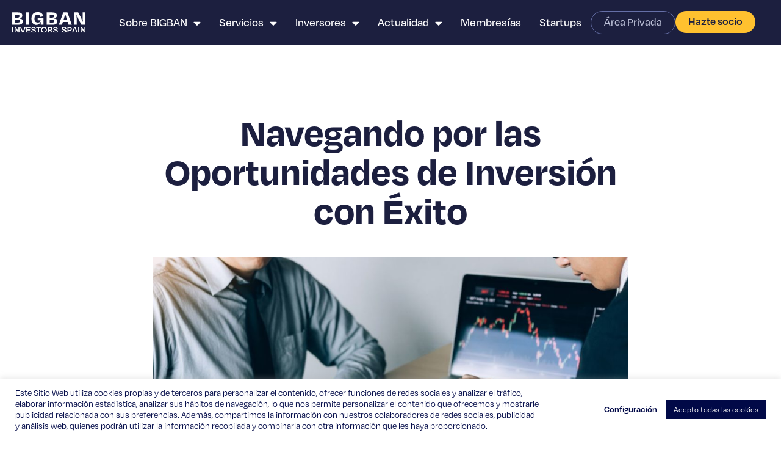

--- FILE ---
content_type: text/html; charset=UTF-8
request_url: https://bigban.org/navegando-oportunidades-inversion-exito/
body_size: 18665
content:
<!doctype html>
<html lang="es">
<head>
	<meta charset="UTF-8">
	<meta name="viewport" content="width=device-width, initial-scale=1">
	<link rel="profile" href="https://gmpg.org/xfn/11">
	<meta name='robots' content='index, follow, max-image-preview:large, max-snippet:-1, max-video-preview:-1' />

	<!-- This site is optimized with the Yoast SEO plugin v23.5 - https://yoast.com/wordpress/plugins/seo/ -->
	<title>Navegando por las Oportunidades de Inversión con Éxito | BIGBAN Investors Spain</title>
	<meta name="description" content="Business Angels inversores: impulsan startups con inversión, asesoramiento y conexiones estratégicas para el crecimiento empresarial exitoso" />
	<link rel="canonical" href="https://bigban.org/navegando-oportunidades-inversion-exito/" />
	<meta property="og:locale" content="es_ES" />
	<meta property="og:type" content="article" />
	<meta property="og:title" content="Navegando por las Oportunidades de Inversión con Éxito | BIGBAN Investors Spain" />
	<meta property="og:description" content="Business Angels inversores: impulsan startups con inversión, asesoramiento y conexiones estratégicas para el crecimiento empresarial exitoso" />
	<meta property="og:url" content="https://bigban.org/navegando-oportunidades-inversion-exito/" />
	<meta property="og:site_name" content="BIGBAN Investors Spain" />
	<meta property="article:published_time" content="2023-12-06T12:18:18+00:00" />
	<meta property="article:modified_time" content="2023-12-05T12:21:14+00:00" />
	<meta property="og:image" content="https://bigban.org/wp-content/uploads/2023/12/Diseno-sin-titulo-1.jpg" />
	<meta property="og:image:width" content="1440" />
	<meta property="og:image:height" content="900" />
	<meta property="og:image:type" content="image/jpeg" />
	<meta name="author" content="admin" />
	<meta name="twitter:card" content="summary_large_image" />
	<meta name="twitter:label1" content="Escrito por" />
	<meta name="twitter:data1" content="admin" />
	<meta name="twitter:label2" content="Tiempo de lectura" />
	<meta name="twitter:data2" content="4 minutos" />
	<script type="application/ld+json" class="yoast-schema-graph">{"@context":"https://schema.org","@graph":[{"@type":"Article","@id":"https://bigban.org/navegando-oportunidades-inversion-exito/#article","isPartOf":{"@id":"https://bigban.org/navegando-oportunidades-inversion-exito/"},"author":{"name":"admin","@id":"https://bigban.org/#/schema/person/0d0ebaf8c57cc242bc77690a041dae73"},"headline":"Navegando por las Oportunidades de Inversión con Éxito","datePublished":"2023-12-06T12:18:18+00:00","dateModified":"2023-12-05T12:21:14+00:00","mainEntityOfPage":{"@id":"https://bigban.org/navegando-oportunidades-inversion-exito/"},"wordCount":867,"publisher":{"@id":"https://bigban.org/#organization"},"image":{"@id":"https://bigban.org/navegando-oportunidades-inversion-exito/#primaryimage"},"thumbnailUrl":"https://bigban.org/wp-content/uploads/2023/12/Diseno-sin-titulo-1.jpg","articleSection":["Inversión"],"inLanguage":"es"},{"@type":"WebPage","@id":"https://bigban.org/navegando-oportunidades-inversion-exito/","url":"https://bigban.org/navegando-oportunidades-inversion-exito/","name":"Navegando por las Oportunidades de Inversión con Éxito | BIGBAN Investors Spain","isPartOf":{"@id":"https://bigban.org/#website"},"primaryImageOfPage":{"@id":"https://bigban.org/navegando-oportunidades-inversion-exito/#primaryimage"},"image":{"@id":"https://bigban.org/navegando-oportunidades-inversion-exito/#primaryimage"},"thumbnailUrl":"https://bigban.org/wp-content/uploads/2023/12/Diseno-sin-titulo-1.jpg","datePublished":"2023-12-06T12:18:18+00:00","dateModified":"2023-12-05T12:21:14+00:00","description":"Business Angels inversores: impulsan startups con inversión, asesoramiento y conexiones estratégicas para el crecimiento empresarial exitoso","breadcrumb":{"@id":"https://bigban.org/navegando-oportunidades-inversion-exito/#breadcrumb"},"inLanguage":"es","potentialAction":[{"@type":"ReadAction","target":["https://bigban.org/navegando-oportunidades-inversion-exito/"]}]},{"@type":"ImageObject","inLanguage":"es","@id":"https://bigban.org/navegando-oportunidades-inversion-exito/#primaryimage","url":"https://bigban.org/wp-content/uploads/2023/12/Diseno-sin-titulo-1.jpg","contentUrl":"https://bigban.org/wp-content/uploads/2023/12/Diseno-sin-titulo-1.jpg","width":1440,"height":900},{"@type":"BreadcrumbList","@id":"https://bigban.org/navegando-oportunidades-inversion-exito/#breadcrumb","itemListElement":[{"@type":"ListItem","position":1,"name":"Portada","item":"https://bigban.org/"},{"@type":"ListItem","position":2,"name":"Navegando por las Oportunidades de Inversión con Éxito"}]},{"@type":"WebSite","@id":"https://bigban.org/#website","url":"https://bigban.org/","name":"BIGBAN Investors Spain","description":"Red nacional de inversores privados en early stage","publisher":{"@id":"https://bigban.org/#organization"},"alternateName":"BIGBAN","potentialAction":[{"@type":"SearchAction","target":{"@type":"EntryPoint","urlTemplate":"https://bigban.org/?s={search_term_string}"},"query-input":{"@type":"PropertyValueSpecification","valueRequired":true,"valueName":"search_term_string"}}],"inLanguage":"es"},{"@type":"Organization","@id":"https://bigban.org/#organization","name":"BIGBAN Investors Spain","alternateName":"BIGBAN","url":"https://bigban.org/","logo":{"@type":"ImageObject","inLanguage":"es","@id":"https://bigban.org/#/schema/logo/image/","url":"https://bigban.org/wp-content/uploads/2020/09/9Recurso-34.png","contentUrl":"https://bigban.org/wp-content/uploads/2020/09/9Recurso-34.png","width":359,"height":100,"caption":"BIGBAN Investors Spain"},"image":{"@id":"https://bigban.org/#/schema/logo/image/"}},{"@type":"Person","@id":"https://bigban.org/#/schema/person/0d0ebaf8c57cc242bc77690a041dae73","name":"admin","image":{"@type":"ImageObject","inLanguage":"es","@id":"https://bigban.org/#/schema/person/image/","url":"https://secure.gravatar.com/avatar/46e5286094be5eb847a26e479fc7b0d9?s=96&d=mm&r=g","contentUrl":"https://secure.gravatar.com/avatar/46e5286094be5eb847a26e479fc7b0d9?s=96&d=mm&r=g","caption":"admin"},"sameAs":["http://bigban.mintral.com"],"url":"https://bigban.org/author/admin_bigban/"}]}</script>
	<!-- / Yoast SEO plugin. -->


<link rel="alternate" type="application/rss+xml" title="BIGBAN Investors Spain &raquo; Feed" href="https://bigban.org/feed/" />
<link rel="alternate" type="application/rss+xml" title="BIGBAN Investors Spain &raquo; Feed de los comentarios" href="https://bigban.org/comments/feed/" />
<script>
window._wpemojiSettings = {"baseUrl":"https:\/\/s.w.org\/images\/core\/emoji\/14.0.0\/72x72\/","ext":".png","svgUrl":"https:\/\/s.w.org\/images\/core\/emoji\/14.0.0\/svg\/","svgExt":".svg","source":{"concatemoji":"https:\/\/bigban.org\/wp-includes\/js\/wp-emoji-release.min.js?ver=6.4.7"}};
/*! This file is auto-generated */
!function(i,n){var o,s,e;function c(e){try{var t={supportTests:e,timestamp:(new Date).valueOf()};sessionStorage.setItem(o,JSON.stringify(t))}catch(e){}}function p(e,t,n){e.clearRect(0,0,e.canvas.width,e.canvas.height),e.fillText(t,0,0);var t=new Uint32Array(e.getImageData(0,0,e.canvas.width,e.canvas.height).data),r=(e.clearRect(0,0,e.canvas.width,e.canvas.height),e.fillText(n,0,0),new Uint32Array(e.getImageData(0,0,e.canvas.width,e.canvas.height).data));return t.every(function(e,t){return e===r[t]})}function u(e,t,n){switch(t){case"flag":return n(e,"\ud83c\udff3\ufe0f\u200d\u26a7\ufe0f","\ud83c\udff3\ufe0f\u200b\u26a7\ufe0f")?!1:!n(e,"\ud83c\uddfa\ud83c\uddf3","\ud83c\uddfa\u200b\ud83c\uddf3")&&!n(e,"\ud83c\udff4\udb40\udc67\udb40\udc62\udb40\udc65\udb40\udc6e\udb40\udc67\udb40\udc7f","\ud83c\udff4\u200b\udb40\udc67\u200b\udb40\udc62\u200b\udb40\udc65\u200b\udb40\udc6e\u200b\udb40\udc67\u200b\udb40\udc7f");case"emoji":return!n(e,"\ud83e\udef1\ud83c\udffb\u200d\ud83e\udef2\ud83c\udfff","\ud83e\udef1\ud83c\udffb\u200b\ud83e\udef2\ud83c\udfff")}return!1}function f(e,t,n){var r="undefined"!=typeof WorkerGlobalScope&&self instanceof WorkerGlobalScope?new OffscreenCanvas(300,150):i.createElement("canvas"),a=r.getContext("2d",{willReadFrequently:!0}),o=(a.textBaseline="top",a.font="600 32px Arial",{});return e.forEach(function(e){o[e]=t(a,e,n)}),o}function t(e){var t=i.createElement("script");t.src=e,t.defer=!0,i.head.appendChild(t)}"undefined"!=typeof Promise&&(o="wpEmojiSettingsSupports",s=["flag","emoji"],n.supports={everything:!0,everythingExceptFlag:!0},e=new Promise(function(e){i.addEventListener("DOMContentLoaded",e,{once:!0})}),new Promise(function(t){var n=function(){try{var e=JSON.parse(sessionStorage.getItem(o));if("object"==typeof e&&"number"==typeof e.timestamp&&(new Date).valueOf()<e.timestamp+604800&&"object"==typeof e.supportTests)return e.supportTests}catch(e){}return null}();if(!n){if("undefined"!=typeof Worker&&"undefined"!=typeof OffscreenCanvas&&"undefined"!=typeof URL&&URL.createObjectURL&&"undefined"!=typeof Blob)try{var e="postMessage("+f.toString()+"("+[JSON.stringify(s),u.toString(),p.toString()].join(",")+"));",r=new Blob([e],{type:"text/javascript"}),a=new Worker(URL.createObjectURL(r),{name:"wpTestEmojiSupports"});return void(a.onmessage=function(e){c(n=e.data),a.terminate(),t(n)})}catch(e){}c(n=f(s,u,p))}t(n)}).then(function(e){for(var t in e)n.supports[t]=e[t],n.supports.everything=n.supports.everything&&n.supports[t],"flag"!==t&&(n.supports.everythingExceptFlag=n.supports.everythingExceptFlag&&n.supports[t]);n.supports.everythingExceptFlag=n.supports.everythingExceptFlag&&!n.supports.flag,n.DOMReady=!1,n.readyCallback=function(){n.DOMReady=!0}}).then(function(){return e}).then(function(){var e;n.supports.everything||(n.readyCallback(),(e=n.source||{}).concatemoji?t(e.concatemoji):e.wpemoji&&e.twemoji&&(t(e.twemoji),t(e.wpemoji)))}))}((window,document),window._wpemojiSettings);
</script>
<link rel='stylesheet' id='dce-animations-css' href='https://bigban.org/wp-content/plugins/dynamic-content-for-elementor/assets/css/animations.css?ver=3.3.8' media='all' />
<style id='wp-emoji-styles-inline-css'>

	img.wp-smiley, img.emoji {
		display: inline !important;
		border: none !important;
		box-shadow: none !important;
		height: 1em !important;
		width: 1em !important;
		margin: 0 0.07em !important;
		vertical-align: -0.1em !important;
		background: none !important;
		padding: 0 !important;
	}
</style>
<link rel='stylesheet' id='wp-block-library-css' href='https://bigban.org/wp-includes/css/dist/block-library/style.min.css?ver=6.4.7' media='all' />
<style id='global-styles-inline-css'>
body{--wp--preset--color--black: #000000;--wp--preset--color--cyan-bluish-gray: #abb8c3;--wp--preset--color--white: #ffffff;--wp--preset--color--pale-pink: #f78da7;--wp--preset--color--vivid-red: #cf2e2e;--wp--preset--color--luminous-vivid-orange: #ff6900;--wp--preset--color--luminous-vivid-amber: #fcb900;--wp--preset--color--light-green-cyan: #7bdcb5;--wp--preset--color--vivid-green-cyan: #00d084;--wp--preset--color--pale-cyan-blue: #8ed1fc;--wp--preset--color--vivid-cyan-blue: #0693e3;--wp--preset--color--vivid-purple: #9b51e0;--wp--preset--gradient--vivid-cyan-blue-to-vivid-purple: linear-gradient(135deg,rgba(6,147,227,1) 0%,rgb(155,81,224) 100%);--wp--preset--gradient--light-green-cyan-to-vivid-green-cyan: linear-gradient(135deg,rgb(122,220,180) 0%,rgb(0,208,130) 100%);--wp--preset--gradient--luminous-vivid-amber-to-luminous-vivid-orange: linear-gradient(135deg,rgba(252,185,0,1) 0%,rgba(255,105,0,1) 100%);--wp--preset--gradient--luminous-vivid-orange-to-vivid-red: linear-gradient(135deg,rgba(255,105,0,1) 0%,rgb(207,46,46) 100%);--wp--preset--gradient--very-light-gray-to-cyan-bluish-gray: linear-gradient(135deg,rgb(238,238,238) 0%,rgb(169,184,195) 100%);--wp--preset--gradient--cool-to-warm-spectrum: linear-gradient(135deg,rgb(74,234,220) 0%,rgb(151,120,209) 20%,rgb(207,42,186) 40%,rgb(238,44,130) 60%,rgb(251,105,98) 80%,rgb(254,248,76) 100%);--wp--preset--gradient--blush-light-purple: linear-gradient(135deg,rgb(255,206,236) 0%,rgb(152,150,240) 100%);--wp--preset--gradient--blush-bordeaux: linear-gradient(135deg,rgb(254,205,165) 0%,rgb(254,45,45) 50%,rgb(107,0,62) 100%);--wp--preset--gradient--luminous-dusk: linear-gradient(135deg,rgb(255,203,112) 0%,rgb(199,81,192) 50%,rgb(65,88,208) 100%);--wp--preset--gradient--pale-ocean: linear-gradient(135deg,rgb(255,245,203) 0%,rgb(182,227,212) 50%,rgb(51,167,181) 100%);--wp--preset--gradient--electric-grass: linear-gradient(135deg,rgb(202,248,128) 0%,rgb(113,206,126) 100%);--wp--preset--gradient--midnight: linear-gradient(135deg,rgb(2,3,129) 0%,rgb(40,116,252) 100%);--wp--preset--font-size--small: 13px;--wp--preset--font-size--medium: 20px;--wp--preset--font-size--large: 36px;--wp--preset--font-size--x-large: 42px;--wp--preset--spacing--20: 0.44rem;--wp--preset--spacing--30: 0.67rem;--wp--preset--spacing--40: 1rem;--wp--preset--spacing--50: 1.5rem;--wp--preset--spacing--60: 2.25rem;--wp--preset--spacing--70: 3.38rem;--wp--preset--spacing--80: 5.06rem;--wp--preset--shadow--natural: 6px 6px 9px rgba(0, 0, 0, 0.2);--wp--preset--shadow--deep: 12px 12px 50px rgba(0, 0, 0, 0.4);--wp--preset--shadow--sharp: 6px 6px 0px rgba(0, 0, 0, 0.2);--wp--preset--shadow--outlined: 6px 6px 0px -3px rgba(255, 255, 255, 1), 6px 6px rgba(0, 0, 0, 1);--wp--preset--shadow--crisp: 6px 6px 0px rgba(0, 0, 0, 1);}body { margin: 0;--wp--style--global--content-size: 800px;--wp--style--global--wide-size: 1200px; }.wp-site-blocks > .alignleft { float: left; margin-right: 2em; }.wp-site-blocks > .alignright { float: right; margin-left: 2em; }.wp-site-blocks > .aligncenter { justify-content: center; margin-left: auto; margin-right: auto; }:where(.wp-site-blocks) > * { margin-block-start: 24px; margin-block-end: 0; }:where(.wp-site-blocks) > :first-child:first-child { margin-block-start: 0; }:where(.wp-site-blocks) > :last-child:last-child { margin-block-end: 0; }body { --wp--style--block-gap: 24px; }:where(body .is-layout-flow)  > :first-child:first-child{margin-block-start: 0;}:where(body .is-layout-flow)  > :last-child:last-child{margin-block-end: 0;}:where(body .is-layout-flow)  > *{margin-block-start: 24px;margin-block-end: 0;}:where(body .is-layout-constrained)  > :first-child:first-child{margin-block-start: 0;}:where(body .is-layout-constrained)  > :last-child:last-child{margin-block-end: 0;}:where(body .is-layout-constrained)  > *{margin-block-start: 24px;margin-block-end: 0;}:where(body .is-layout-flex) {gap: 24px;}:where(body .is-layout-grid) {gap: 24px;}body .is-layout-flow > .alignleft{float: left;margin-inline-start: 0;margin-inline-end: 2em;}body .is-layout-flow > .alignright{float: right;margin-inline-start: 2em;margin-inline-end: 0;}body .is-layout-flow > .aligncenter{margin-left: auto !important;margin-right: auto !important;}body .is-layout-constrained > .alignleft{float: left;margin-inline-start: 0;margin-inline-end: 2em;}body .is-layout-constrained > .alignright{float: right;margin-inline-start: 2em;margin-inline-end: 0;}body .is-layout-constrained > .aligncenter{margin-left: auto !important;margin-right: auto !important;}body .is-layout-constrained > :where(:not(.alignleft):not(.alignright):not(.alignfull)){max-width: var(--wp--style--global--content-size);margin-left: auto !important;margin-right: auto !important;}body .is-layout-constrained > .alignwide{max-width: var(--wp--style--global--wide-size);}body .is-layout-flex{display: flex;}body .is-layout-flex{flex-wrap: wrap;align-items: center;}body .is-layout-flex > *{margin: 0;}body .is-layout-grid{display: grid;}body .is-layout-grid > *{margin: 0;}body{padding-top: 0px;padding-right: 0px;padding-bottom: 0px;padding-left: 0px;}a:where(:not(.wp-element-button)){text-decoration: underline;}.wp-element-button, .wp-block-button__link{background-color: #32373c;border-width: 0;color: #fff;font-family: inherit;font-size: inherit;line-height: inherit;padding: calc(0.667em + 2px) calc(1.333em + 2px);text-decoration: none;}.has-black-color{color: var(--wp--preset--color--black) !important;}.has-cyan-bluish-gray-color{color: var(--wp--preset--color--cyan-bluish-gray) !important;}.has-white-color{color: var(--wp--preset--color--white) !important;}.has-pale-pink-color{color: var(--wp--preset--color--pale-pink) !important;}.has-vivid-red-color{color: var(--wp--preset--color--vivid-red) !important;}.has-luminous-vivid-orange-color{color: var(--wp--preset--color--luminous-vivid-orange) !important;}.has-luminous-vivid-amber-color{color: var(--wp--preset--color--luminous-vivid-amber) !important;}.has-light-green-cyan-color{color: var(--wp--preset--color--light-green-cyan) !important;}.has-vivid-green-cyan-color{color: var(--wp--preset--color--vivid-green-cyan) !important;}.has-pale-cyan-blue-color{color: var(--wp--preset--color--pale-cyan-blue) !important;}.has-vivid-cyan-blue-color{color: var(--wp--preset--color--vivid-cyan-blue) !important;}.has-vivid-purple-color{color: var(--wp--preset--color--vivid-purple) !important;}.has-black-background-color{background-color: var(--wp--preset--color--black) !important;}.has-cyan-bluish-gray-background-color{background-color: var(--wp--preset--color--cyan-bluish-gray) !important;}.has-white-background-color{background-color: var(--wp--preset--color--white) !important;}.has-pale-pink-background-color{background-color: var(--wp--preset--color--pale-pink) !important;}.has-vivid-red-background-color{background-color: var(--wp--preset--color--vivid-red) !important;}.has-luminous-vivid-orange-background-color{background-color: var(--wp--preset--color--luminous-vivid-orange) !important;}.has-luminous-vivid-amber-background-color{background-color: var(--wp--preset--color--luminous-vivid-amber) !important;}.has-light-green-cyan-background-color{background-color: var(--wp--preset--color--light-green-cyan) !important;}.has-vivid-green-cyan-background-color{background-color: var(--wp--preset--color--vivid-green-cyan) !important;}.has-pale-cyan-blue-background-color{background-color: var(--wp--preset--color--pale-cyan-blue) !important;}.has-vivid-cyan-blue-background-color{background-color: var(--wp--preset--color--vivid-cyan-blue) !important;}.has-vivid-purple-background-color{background-color: var(--wp--preset--color--vivid-purple) !important;}.has-black-border-color{border-color: var(--wp--preset--color--black) !important;}.has-cyan-bluish-gray-border-color{border-color: var(--wp--preset--color--cyan-bluish-gray) !important;}.has-white-border-color{border-color: var(--wp--preset--color--white) !important;}.has-pale-pink-border-color{border-color: var(--wp--preset--color--pale-pink) !important;}.has-vivid-red-border-color{border-color: var(--wp--preset--color--vivid-red) !important;}.has-luminous-vivid-orange-border-color{border-color: var(--wp--preset--color--luminous-vivid-orange) !important;}.has-luminous-vivid-amber-border-color{border-color: var(--wp--preset--color--luminous-vivid-amber) !important;}.has-light-green-cyan-border-color{border-color: var(--wp--preset--color--light-green-cyan) !important;}.has-vivid-green-cyan-border-color{border-color: var(--wp--preset--color--vivid-green-cyan) !important;}.has-pale-cyan-blue-border-color{border-color: var(--wp--preset--color--pale-cyan-blue) !important;}.has-vivid-cyan-blue-border-color{border-color: var(--wp--preset--color--vivid-cyan-blue) !important;}.has-vivid-purple-border-color{border-color: var(--wp--preset--color--vivid-purple) !important;}.has-vivid-cyan-blue-to-vivid-purple-gradient-background{background: var(--wp--preset--gradient--vivid-cyan-blue-to-vivid-purple) !important;}.has-light-green-cyan-to-vivid-green-cyan-gradient-background{background: var(--wp--preset--gradient--light-green-cyan-to-vivid-green-cyan) !important;}.has-luminous-vivid-amber-to-luminous-vivid-orange-gradient-background{background: var(--wp--preset--gradient--luminous-vivid-amber-to-luminous-vivid-orange) !important;}.has-luminous-vivid-orange-to-vivid-red-gradient-background{background: var(--wp--preset--gradient--luminous-vivid-orange-to-vivid-red) !important;}.has-very-light-gray-to-cyan-bluish-gray-gradient-background{background: var(--wp--preset--gradient--very-light-gray-to-cyan-bluish-gray) !important;}.has-cool-to-warm-spectrum-gradient-background{background: var(--wp--preset--gradient--cool-to-warm-spectrum) !important;}.has-blush-light-purple-gradient-background{background: var(--wp--preset--gradient--blush-light-purple) !important;}.has-blush-bordeaux-gradient-background{background: var(--wp--preset--gradient--blush-bordeaux) !important;}.has-luminous-dusk-gradient-background{background: var(--wp--preset--gradient--luminous-dusk) !important;}.has-pale-ocean-gradient-background{background: var(--wp--preset--gradient--pale-ocean) !important;}.has-electric-grass-gradient-background{background: var(--wp--preset--gradient--electric-grass) !important;}.has-midnight-gradient-background{background: var(--wp--preset--gradient--midnight) !important;}.has-small-font-size{font-size: var(--wp--preset--font-size--small) !important;}.has-medium-font-size{font-size: var(--wp--preset--font-size--medium) !important;}.has-large-font-size{font-size: var(--wp--preset--font-size--large) !important;}.has-x-large-font-size{font-size: var(--wp--preset--font-size--x-large) !important;}
.wp-block-navigation a:where(:not(.wp-element-button)){color: inherit;}
.wp-block-pullquote{font-size: 1.5em;line-height: 1.6;}
</style>
<link rel='stylesheet' id='cookie-law-info-css' href='https://bigban.org/wp-content/plugins/cookie-law-info/legacy/public/css/cookie-law-info-public.css?ver=3.2.10' media='all' />
<link rel='stylesheet' id='cookie-law-info-gdpr-css' href='https://bigban.org/wp-content/plugins/cookie-law-info/legacy/public/css/cookie-law-info-gdpr.css?ver=3.2.10' media='all' />
<link rel='stylesheet' id='hello-elementor-css' href='https://bigban.org/wp-content/themes/hello-elementor/style.min.css?ver=3.3.0' media='all' />
<link rel='stylesheet' id='hello-elementor-theme-style-css' href='https://bigban.org/wp-content/themes/hello-elementor/theme.min.css?ver=3.3.0' media='all' />
<link rel='stylesheet' id='hello-elementor-header-footer-css' href='https://bigban.org/wp-content/themes/hello-elementor/header-footer.min.css?ver=3.3.0' media='all' />
<link rel='stylesheet' id='elementor-frontend-css' href='https://bigban.org/wp-content/plugins/elementor/assets/css/frontend.min.css?ver=3.27.6' media='all' />
<link rel='stylesheet' id='widget-spacer-css' href='https://bigban.org/wp-content/plugins/elementor/assets/css/widget-spacer.min.css?ver=3.27.6' media='all' />
<link rel='stylesheet' id='widget-image-css' href='https://bigban.org/wp-content/plugins/elementor/assets/css/widget-image.min.css?ver=3.27.6' media='all' />
<link rel='stylesheet' id='widget-heading-css' href='https://bigban.org/wp-content/plugins/elementor/assets/css/widget-heading.min.css?ver=3.27.6' media='all' />
<link rel='stylesheet' id='widget-social-icons-css' href='https://bigban.org/wp-content/plugins/elementor/assets/css/widget-social-icons.min.css?ver=3.27.6' media='all' />
<link rel='stylesheet' id='e-apple-webkit-css' href='https://bigban.org/wp-content/plugins/elementor/assets/css/conditionals/apple-webkit.min.css?ver=3.27.6' media='all' />
<link rel='stylesheet' id='widget-icon-list-css' href='https://bigban.org/wp-content/plugins/elementor/assets/css/widget-icon-list.min.css?ver=3.27.6' media='all' />
<link rel='stylesheet' id='elementor-icons-css' href='https://bigban.org/wp-content/plugins/elementor/assets/lib/eicons/css/elementor-icons.min.css?ver=5.35.0' media='all' />
<link rel='stylesheet' id='elementor-post-7-css' href='https://bigban.org/wp-content/uploads/elementor/css/post-7.css?ver=1750163362' media='all' />
<link rel='stylesheet' id='dashicons-css' href='https://bigban.org/wp-includes/css/dashicons.min.css?ver=6.4.7' media='all' />
<link rel='stylesheet' id='elementor-post-1248-css' href='https://bigban.org/wp-content/uploads/elementor/css/post-1248.css?ver=1750163362' media='all' />
<link rel='stylesheet' id='elementor-post-1685-css' href='https://bigban.org/wp-content/uploads/elementor/css/post-1685.css?ver=1750163459' media='all' />
<link rel='stylesheet' id='elementor-post-2646-css' href='https://bigban.org/wp-content/uploads/elementor/css/post-2646.css?ver=1750165522' media='all' />
<link rel='stylesheet' id='elementor-post-8063-css' href='https://bigban.org/wp-content/uploads/elementor/css/post-8063.css?ver=1750163362' media='all' />
<link rel='stylesheet' id='elementor-icons-shared-0-css' href='https://bigban.org/wp-content/plugins/elementor/assets/lib/font-awesome/css/fontawesome.min.css?ver=5.15.3' media='all' />
<link rel='stylesheet' id='elementor-icons-fa-solid-css' href='https://bigban.org/wp-content/plugins/elementor/assets/lib/font-awesome/css/solid.min.css?ver=5.15.3' media='all' />
<link rel='stylesheet' id='elementor-icons-fa-brands-css' href='https://bigban.org/wp-content/plugins/elementor/assets/lib/font-awesome/css/brands.min.css?ver=5.15.3' media='all' />
<script src="https://bigban.org/wp-includes/js/jquery/jquery.min.js?ver=3.7.1" id="jquery-core-js"></script>
<script src="https://bigban.org/wp-includes/js/jquery/jquery-migrate.min.js?ver=3.4.1" id="jquery-migrate-js"></script>
<script id="cookie-law-info-js-extra">
var Cli_Data = {"nn_cookie_ids":[],"cookielist":[],"non_necessary_cookies":[],"ccpaEnabled":"","ccpaRegionBased":"","ccpaBarEnabled":"","strictlyEnabled":["necessary","obligatoire"],"ccpaType":"gdpr","js_blocking":"1","custom_integration":"","triggerDomRefresh":"","secure_cookies":""};
var cli_cookiebar_settings = {"animate_speed_hide":"500","animate_speed_show":"500","background":"#FFF","border":"#b1a6a6c2","border_on":"","button_1_button_colour":"#010947","button_1_button_hover":"#010739","button_1_link_colour":"#fff","button_1_as_button":"1","button_1_new_win":"","button_2_button_colour":"#333","button_2_button_hover":"#292929","button_2_link_colour":"#444","button_2_as_button":"","button_2_hidebar":"","button_3_button_colour":"#3566bb","button_3_button_hover":"#2a5296","button_3_link_colour":"#fff","button_3_as_button":"1","button_3_new_win":"","button_4_button_colour":"#000","button_4_button_hover":"#000000","button_4_link_colour":"#010947","button_4_as_button":"","button_7_button_colour":"#61a229","button_7_button_hover":"#4e8221","button_7_link_colour":"#fff","button_7_as_button":"1","button_7_new_win":"","font_family":"inherit","header_fix":"","notify_animate_hide":"1","notify_animate_show":"","notify_div_id":"#cookie-law-info-bar","notify_position_horizontal":"right","notify_position_vertical":"bottom","scroll_close":"","scroll_close_reload":"","accept_close_reload":"","reject_close_reload":"","showagain_tab":"","showagain_background":"#fff","showagain_border":"#000","showagain_div_id":"#cookie-law-info-again","showagain_x_position":"100px","text":"#010947","show_once_yn":"","show_once":"10000","logging_on":"","as_popup":"","popup_overlay":"1","bar_heading_text":"","cookie_bar_as":"banner","popup_showagain_position":"bottom-right","widget_position":"left"};
var log_object = {"ajax_url":"https:\/\/bigban.org\/wp-admin\/admin-ajax.php"};
</script>
<script src="https://bigban.org/wp-content/plugins/cookie-law-info/legacy/public/js/cookie-law-info-public.js?ver=3.2.10" id="cookie-law-info-js"></script>
<link rel="https://api.w.org/" href="https://bigban.org/wp-json/" /><link rel="alternate" type="application/json" href="https://bigban.org/wp-json/wp/v2/posts/4164" /><link rel="EditURI" type="application/rsd+xml" title="RSD" href="https://bigban.org/xmlrpc.php?rsd" />
<meta name="generator" content="WordPress 6.4.7" />
<link rel='shortlink' href='https://bigban.org/?p=4164' />
<link rel="alternate" type="application/json+oembed" href="https://bigban.org/wp-json/oembed/1.0/embed?url=https%3A%2F%2Fbigban.org%2Fnavegando-oportunidades-inversion-exito%2F" />
<link rel="alternate" type="text/xml+oembed" href="https://bigban.org/wp-json/oembed/1.0/embed?url=https%3A%2F%2Fbigban.org%2Fnavegando-oportunidades-inversion-exito%2F&#038;format=xml" />
<!-- Global site tag (gtag.js) - Google Analytics -->
<script type="text/plain" data-cli-class="cli-blocker-script"  data-cli-script-type="non-necessary" data-cli-block="true"  data-cli-element-position="head" async src="https://www.googletagmanager.com/gtag/js?id=G-Y3VG963DDT"></script>
<script type="text/plain" data-cli-class="cli-blocker-script"  data-cli-script-type="non-necessary" data-cli-block="true"  data-cli-element-position="head">
  window.dataLayer = window.dataLayer || [];
  function gtag(){dataLayer.push(arguments);}
  gtag('js', new Date());

  gtag('config', 'G-Y3VG963DDT');
</script><!-- HFCM by 99 Robots - Snippet # 1: Google Search Console -->
<meta name="google-site-verification" content="Eg_GP3sTr0mUFNZIZlzoOIATXminqcuS9PFV3sCdpTY" />
<!-- /end HFCM by 99 Robots -->
			<!-- DO NOT COPY THIS SNIPPET! Start of Page Analytics Tracking for HubSpot WordPress plugin v11.3.6-->
			<script class="hsq-set-content-id" data-content-id="blog-post">
				var _hsq = _hsq || [];
				_hsq.push(["setContentType", "blog-post"]);
			</script>
			<!-- DO NOT COPY THIS SNIPPET! End of Page Analytics Tracking for HubSpot WordPress plugin -->
			<meta name="generator" content="Elementor 3.27.6; features: additional_custom_breakpoints, e_element_cache; settings: css_print_method-external, google_font-enabled, font_display-auto">
			<style>
				.e-con.e-parent:nth-of-type(n+4):not(.e-lazyloaded):not(.e-no-lazyload),
				.e-con.e-parent:nth-of-type(n+4):not(.e-lazyloaded):not(.e-no-lazyload) * {
					background-image: none !important;
				}
				@media screen and (max-height: 1024px) {
					.e-con.e-parent:nth-of-type(n+3):not(.e-lazyloaded):not(.e-no-lazyload),
					.e-con.e-parent:nth-of-type(n+3):not(.e-lazyloaded):not(.e-no-lazyload) * {
						background-image: none !important;
					}
				}
				@media screen and (max-height: 640px) {
					.e-con.e-parent:nth-of-type(n+2):not(.e-lazyloaded):not(.e-no-lazyload),
					.e-con.e-parent:nth-of-type(n+2):not(.e-lazyloaded):not(.e-no-lazyload) * {
						background-image: none !important;
					}
				}
			</style>
			<link rel="icon" href="https://bigban.org/wp-content/uploads/2020/10/cropped-bigban-favicon-32x32.jpg" sizes="32x32" />
<link rel="icon" href="https://bigban.org/wp-content/uploads/2020/10/cropped-bigban-favicon-192x192.jpg" sizes="192x192" />
<link rel="apple-touch-icon" href="https://bigban.org/wp-content/uploads/2020/10/cropped-bigban-favicon-180x180.jpg" />
<meta name="msapplication-TileImage" content="https://bigban.org/wp-content/uploads/2020/10/cropped-bigban-favicon-270x270.jpg" />
		<style id="wp-custom-css">
			h1.entry-title {
	display: none
}		</style>
		</head>
<body class="post-template-default single single-post postid-4164 single-format-standard wp-custom-logo wp-embed-responsive theme-default elementor-default elementor-kit-7 elementor-page-2646">


<a class="skip-link screen-reader-text" href="#content">Ir al contenido</a>

		<div data-elementor-type="header" data-elementor-id="1248" class="elementor elementor-1248 elementor-location-header" data-elementor-post-type="elementor_library">
			<div class="elementor-element elementor-element-11bf601 elementor-hidden-tablet elementor-hidden-mobile e-flex e-con-boxed e-con e-parent" data-id="11bf601" data-element_type="container" data-settings="{&quot;background_background&quot;:&quot;classic&quot;,&quot;sticky&quot;:&quot;top&quot;,&quot;sticky_on&quot;:[&quot;desktop&quot;,&quot;tablet&quot;,&quot;mobile&quot;],&quot;sticky_offset&quot;:0,&quot;sticky_effects_offset&quot;:0,&quot;sticky_anchor_link_offset&quot;:0}">
					<div class="e-con-inner">
				<div class="elementor-element elementor-element-fe9ae1c dce_masking-none elementor-widget elementor-widget-image" data-id="fe9ae1c" data-element_type="widget" data-widget_type="image.default">
				<div class="elementor-widget-container">
																<a href="https://bigban.org">
							<img fetchpriority="high" width="946" height="271" src="https://bigban.org/wp-content/uploads/2025/02/Bigban-IS-Blanco.svg" class="attachment-full size-full wp-image-8002" alt="" />								</a>
															</div>
				</div>
				<div class="elementor-element elementor-element-39a4c43 elementor-nav-menu__align-center elementor-nav-menu--stretch elementor-nav-menu__text-align-center elementor-nav-menu--dropdown-tablet elementor-nav-menu--toggle elementor-nav-menu--burger elementor-widget elementor-widget-nav-menu" data-id="39a4c43" data-element_type="widget" data-settings="{&quot;full_width&quot;:&quot;stretch&quot;,&quot;layout&quot;:&quot;horizontal&quot;,&quot;submenu_icon&quot;:{&quot;value&quot;:&quot;&lt;i class=\&quot;fas fa-caret-down\&quot;&gt;&lt;\/i&gt;&quot;,&quot;library&quot;:&quot;fa-solid&quot;},&quot;toggle&quot;:&quot;burger&quot;}" data-widget_type="nav-menu.default">
				<div class="elementor-widget-container">
								<nav aria-label="Menú" class="elementor-nav-menu--main elementor-nav-menu__container elementor-nav-menu--layout-horizontal e--pointer-none">
				<ul id="menu-1-39a4c43" class="elementor-nav-menu"><li class="menu-item menu-item-type-custom menu-item-object-custom menu-item-has-children menu-item-8148"><a href="#" class="elementor-item elementor-item-anchor">Sobre BIGBAN</a>
<ul class="sub-menu elementor-nav-menu--dropdown">
	<li class="menu-item menu-item-type-post_type menu-item-object-page menu-item-8150"><a href="https://bigban.org/conoce-bigban/" class="elementor-sub-item">Conoce BIGBAN</a></li>
	<li class="menu-item menu-item-type-post_type menu-item-object-page menu-item-8152"><a href="https://bigban.org/nuestra-red/" class="elementor-sub-item">Nuestra red</a></li>
	<li class="menu-item menu-item-type-post_type menu-item-object-page menu-item-8151"><a href="https://bigban.org/equipo-junta/" class="elementor-sub-item">Equipo &amp; Junta</a></li>
	<li class="menu-item menu-item-type-post_type menu-item-object-page menu-item-9046"><a href="https://bigban.org/premios-bigban/" class="elementor-sub-item">Premios BIGBAN</a></li>
</ul>
</li>
<li class="menu-item menu-item-type-custom menu-item-object-custom menu-item-has-children menu-item-8160"><a href="#" class="elementor-item elementor-item-anchor">Servicios</a>
<ul class="sub-menu elementor-nav-menu--dropdown">
	<li class="menu-item menu-item-type-post_type menu-item-object-page menu-item-8156"><a href="https://bigban.org/informacion-visualizer/" class="elementor-sub-item">Información</a></li>
	<li class="menu-item menu-item-type-post_type menu-item-object-page menu-item-8155"><a href="https://bigban.org/formacion-visualizer/" class="elementor-sub-item">Formación</a></li>
	<li class="menu-item menu-item-type-post_type menu-item-object-page menu-item-8157"><a href="https://bigban.org/networking-visualizer/" class="elementor-sub-item">Networking</a></li>
	<li class="menu-item menu-item-type-post_type menu-item-object-page menu-item-8154"><a href="https://bigban.org/dealflow-visualizer/" class="elementor-sub-item">Dealflow</a></li>
	<li class="menu-item menu-item-type-post_type menu-item-object-page menu-item-8153"><a href="https://bigban.org/coinversion-visualizer/" class="elementor-sub-item">Coinversión</a></li>
</ul>
</li>
<li class="menu-item menu-item-type-post_type menu-item-object-page menu-item-has-children menu-item-1253"><a href="https://bigban.org/perfiles-de-inversor/" class="elementor-item">Inversores</a>
<ul class="sub-menu elementor-nav-menu--dropdown">
	<li class="menu-item menu-item-type-custom menu-item-object-custom menu-item-8162"><a href="/perfiles-de-inversor/#ba-novel" class="elementor-sub-item elementor-item-anchor">Business Angel Novel</a></li>
	<li class="menu-item menu-item-type-custom menu-item-object-custom menu-item-8163"><a href="/perfiles-de-inversor/#ba-advanced" class="elementor-sub-item elementor-item-anchor">Business Angel Advanced</a></li>
	<li class="menu-item menu-item-type-custom menu-item-object-custom menu-item-8165"><a href="/perfiles-de-inversor/#vc" class="elementor-sub-item elementor-item-anchor">VC</a></li>
	<li class="menu-item menu-item-type-custom menu-item-object-custom menu-item-8164"><a href="/perfiles-de-inversor/#corporate" class="elementor-sub-item elementor-item-anchor">Corporate</a></li>
	<li class="menu-item menu-item-type-custom menu-item-object-custom menu-item-8167"><a href="/perfiles-de-inversor/#family-office" class="elementor-sub-item elementor-item-anchor">Family Office</a></li>
	<li class="menu-item menu-item-type-custom menu-item-object-custom menu-item-8168"><a href="/perfiles-de-inversor/#club-inversion" class="elementor-sub-item elementor-item-anchor">Club de inversión</a></li>
	<li class="menu-item menu-item-type-custom menu-item-object-custom menu-item-8169"><a href="/perfiles-de-inversor/#banca" class="elementor-sub-item elementor-item-anchor">Banca / Institucional</a></li>
</ul>
</li>
<li class="menu-item menu-item-type-custom menu-item-object-custom menu-item-has-children menu-item-8170"><a href="#" class="elementor-item elementor-item-anchor">Actualidad</a>
<ul class="sub-menu elementor-nav-menu--dropdown">
	<li class="menu-item menu-item-type-post_type menu-item-object-page menu-item-8172"><a href="https://bigban.org/insights-visualizer/" class="elementor-sub-item">Insights</a></li>
	<li class="menu-item menu-item-type-post_type menu-item-object-page menu-item-8171"><a href="https://bigban.org/sala-de-prensa-visualizer/" class="elementor-sub-item">Sala de prensa</a></li>
</ul>
</li>
<li class="menu-item menu-item-type-post_type menu-item-object-page menu-item-8327"><a href="https://bigban.org/pricing/" class="elementor-item">Membresías</a></li>
<li class="menu-item menu-item-type-post_type menu-item-object-page menu-item-8177"><a href="https://bigban.org/emprendedor/" class="elementor-item">Startups</a></li>
</ul>			</nav>
					<div class="elementor-menu-toggle" role="button" tabindex="0" aria-label="Alternar menú" aria-expanded="false">
			<i aria-hidden="true" role="presentation" class="elementor-menu-toggle__icon--open eicon-menu-bar"></i><i aria-hidden="true" role="presentation" class="elementor-menu-toggle__icon--close eicon-close"></i>		</div>
					<nav class="elementor-nav-menu--dropdown elementor-nav-menu__container" aria-hidden="true">
				<ul id="menu-2-39a4c43" class="elementor-nav-menu"><li class="menu-item menu-item-type-custom menu-item-object-custom menu-item-has-children menu-item-8148"><a href="#" class="elementor-item elementor-item-anchor" tabindex="-1">Sobre BIGBAN</a>
<ul class="sub-menu elementor-nav-menu--dropdown">
	<li class="menu-item menu-item-type-post_type menu-item-object-page menu-item-8150"><a href="https://bigban.org/conoce-bigban/" class="elementor-sub-item" tabindex="-1">Conoce BIGBAN</a></li>
	<li class="menu-item menu-item-type-post_type menu-item-object-page menu-item-8152"><a href="https://bigban.org/nuestra-red/" class="elementor-sub-item" tabindex="-1">Nuestra red</a></li>
	<li class="menu-item menu-item-type-post_type menu-item-object-page menu-item-8151"><a href="https://bigban.org/equipo-junta/" class="elementor-sub-item" tabindex="-1">Equipo &amp; Junta</a></li>
	<li class="menu-item menu-item-type-post_type menu-item-object-page menu-item-9046"><a href="https://bigban.org/premios-bigban/" class="elementor-sub-item" tabindex="-1">Premios BIGBAN</a></li>
</ul>
</li>
<li class="menu-item menu-item-type-custom menu-item-object-custom menu-item-has-children menu-item-8160"><a href="#" class="elementor-item elementor-item-anchor" tabindex="-1">Servicios</a>
<ul class="sub-menu elementor-nav-menu--dropdown">
	<li class="menu-item menu-item-type-post_type menu-item-object-page menu-item-8156"><a href="https://bigban.org/informacion-visualizer/" class="elementor-sub-item" tabindex="-1">Información</a></li>
	<li class="menu-item menu-item-type-post_type menu-item-object-page menu-item-8155"><a href="https://bigban.org/formacion-visualizer/" class="elementor-sub-item" tabindex="-1">Formación</a></li>
	<li class="menu-item menu-item-type-post_type menu-item-object-page menu-item-8157"><a href="https://bigban.org/networking-visualizer/" class="elementor-sub-item" tabindex="-1">Networking</a></li>
	<li class="menu-item menu-item-type-post_type menu-item-object-page menu-item-8154"><a href="https://bigban.org/dealflow-visualizer/" class="elementor-sub-item" tabindex="-1">Dealflow</a></li>
	<li class="menu-item menu-item-type-post_type menu-item-object-page menu-item-8153"><a href="https://bigban.org/coinversion-visualizer/" class="elementor-sub-item" tabindex="-1">Coinversión</a></li>
</ul>
</li>
<li class="menu-item menu-item-type-post_type menu-item-object-page menu-item-has-children menu-item-1253"><a href="https://bigban.org/perfiles-de-inversor/" class="elementor-item" tabindex="-1">Inversores</a>
<ul class="sub-menu elementor-nav-menu--dropdown">
	<li class="menu-item menu-item-type-custom menu-item-object-custom menu-item-8162"><a href="/perfiles-de-inversor/#ba-novel" class="elementor-sub-item elementor-item-anchor" tabindex="-1">Business Angel Novel</a></li>
	<li class="menu-item menu-item-type-custom menu-item-object-custom menu-item-8163"><a href="/perfiles-de-inversor/#ba-advanced" class="elementor-sub-item elementor-item-anchor" tabindex="-1">Business Angel Advanced</a></li>
	<li class="menu-item menu-item-type-custom menu-item-object-custom menu-item-8165"><a href="/perfiles-de-inversor/#vc" class="elementor-sub-item elementor-item-anchor" tabindex="-1">VC</a></li>
	<li class="menu-item menu-item-type-custom menu-item-object-custom menu-item-8164"><a href="/perfiles-de-inversor/#corporate" class="elementor-sub-item elementor-item-anchor" tabindex="-1">Corporate</a></li>
	<li class="menu-item menu-item-type-custom menu-item-object-custom menu-item-8167"><a href="/perfiles-de-inversor/#family-office" class="elementor-sub-item elementor-item-anchor" tabindex="-1">Family Office</a></li>
	<li class="menu-item menu-item-type-custom menu-item-object-custom menu-item-8168"><a href="/perfiles-de-inversor/#club-inversion" class="elementor-sub-item elementor-item-anchor" tabindex="-1">Club de inversión</a></li>
	<li class="menu-item menu-item-type-custom menu-item-object-custom menu-item-8169"><a href="/perfiles-de-inversor/#banca" class="elementor-sub-item elementor-item-anchor" tabindex="-1">Banca / Institucional</a></li>
</ul>
</li>
<li class="menu-item menu-item-type-custom menu-item-object-custom menu-item-has-children menu-item-8170"><a href="#" class="elementor-item elementor-item-anchor" tabindex="-1">Actualidad</a>
<ul class="sub-menu elementor-nav-menu--dropdown">
	<li class="menu-item menu-item-type-post_type menu-item-object-page menu-item-8172"><a href="https://bigban.org/insights-visualizer/" class="elementor-sub-item" tabindex="-1">Insights</a></li>
	<li class="menu-item menu-item-type-post_type menu-item-object-page menu-item-8171"><a href="https://bigban.org/sala-de-prensa-visualizer/" class="elementor-sub-item" tabindex="-1">Sala de prensa</a></li>
</ul>
</li>
<li class="menu-item menu-item-type-post_type menu-item-object-page menu-item-8327"><a href="https://bigban.org/pricing/" class="elementor-item" tabindex="-1">Membresías</a></li>
<li class="menu-item menu-item-type-post_type menu-item-object-page menu-item-8177"><a href="https://bigban.org/emprendedor/" class="elementor-item" tabindex="-1">Startups</a></li>
</ul>			</nav>
						</div>
				</div>
		<div class="elementor-element elementor-element-6857df1 e-con-full e-flex e-con e-child" data-id="6857df1" data-element_type="container">
				<div class="elementor-element elementor-element-3c7fa6d elementor-align-right elementor-widget elementor-widget-button" data-id="3c7fa6d" data-element_type="widget" data-widget_type="button.default">
				<div class="elementor-widget-container">
									<div class="elementor-button-wrapper">
					<a class="elementor-button elementor-button-link elementor-size-sm" href="http://areaprivada.bigban.org" target="_blank">
						<span class="elementor-button-content-wrapper">
									<span class="elementor-button-text">Área Privada</span>
					</span>
					</a>
				</div>
								</div>
				</div>
				<div class="elementor-element elementor-element-d230863 elementor-align-right elementor-widget elementor-widget-button" data-id="d230863" data-element_type="widget" data-widget_type="button.default">
				<div class="elementor-widget-container">
									<div class="elementor-button-wrapper">
					<a class="elementor-button elementor-button-link elementor-size-sm" href="https://bigban.org/nuevo-socio/">
						<span class="elementor-button-content-wrapper">
									<span class="elementor-button-text">Hazte socio</span>
					</span>
					</a>
				</div>
								</div>
				</div>
				</div>
					</div>
				</div>
				<header class="elementor-section elementor-top-section elementor-element elementor-element-82ac30f elementor-hidden-desktop elementor-section-boxed elementor-section-height-default elementor-section-height-default" data-id="82ac30f" data-element_type="section" data-settings="{&quot;background_background&quot;:&quot;classic&quot;,&quot;sticky&quot;:&quot;top&quot;,&quot;sticky_on&quot;:[&quot;desktop&quot;,&quot;tablet&quot;,&quot;mobile&quot;],&quot;sticky_offset&quot;:0,&quot;sticky_effects_offset&quot;:0,&quot;sticky_anchor_link_offset&quot;:0}">
						<div class="elementor-container elementor-column-gap-default">
					<div class="elementor-column elementor-col-50 elementor-top-column elementor-element elementor-element-3a20880" data-id="3a20880" data-element_type="column">
			<div class="elementor-widget-wrap elementor-element-populated">
						<div class="elementor-element elementor-element-a0aa1e2 dce_masking-none elementor-widget elementor-widget-image" data-id="a0aa1e2" data-element_type="widget" data-widget_type="image.default">
				<div class="elementor-widget-container">
																<a href="https://bigban.org">
							<img fetchpriority="high" width="946" height="271" src="https://bigban.org/wp-content/uploads/2025/02/Bigban-IS-Blanco.svg" class="attachment-full size-full wp-image-8002" alt="" />								</a>
															</div>
				</div>
					</div>
		</div>
				<div class="elementor-column elementor-col-50 elementor-top-column elementor-element elementor-element-9f39bf1" data-id="9f39bf1" data-element_type="column">
			<div class="elementor-widget-wrap elementor-element-populated">
						<div class="elementor-element elementor-element-2db9941 elementor-widget elementor-widget-dyncontel-modalwindow" data-id="2db9941" data-element_type="widget" data-settings="{&quot;fmw_padding_tablet&quot;:{&quot;unit&quot;:&quot;px&quot;,&quot;top&quot;:&quot;2&quot;,&quot;right&quot;:&quot;2&quot;,&quot;bottom&quot;:&quot;2&quot;,&quot;left&quot;:&quot;2&quot;,&quot;isLinked&quot;:true},&quot;fmw_padding&quot;:{&quot;unit&quot;:&quot;px&quot;,&quot;top&quot;:10,&quot;right&quot;:20,&quot;bottom&quot;:10,&quot;left&quot;:20,&quot;isLinked&quot;:true},&quot;fmw_padding_mobile&quot;:{&quot;unit&quot;:&quot;px&quot;,&quot;top&quot;:&quot;&quot;,&quot;right&quot;:&quot;&quot;,&quot;bottom&quot;:&quot;&quot;,&quot;left&quot;:&quot;&quot;,&quot;isLinked&quot;:true}}" data-widget_type="dyncontel-modalwindow.default">
				<div class="elementor-widget-container">
							<style>.cd-modal,cd-modal-bg {visibility: hidden;}</style>
		<section class="dce-modalwindow-section">

			<div class="cd-modal-action">
				<a href="#" class="btn " data-type="modal-trigger">
					<i class="icon-left fas fa-bars"></i>
					</a>
				<span class="cd-modal-bg"></span>
			</div>

			<div class="cd-modal">
				<div class="cd-modal-content">
						<div data-elementor-type="section" data-elementor-id="1675" class="elementor elementor-1675 dce-elementor-rendering-id-1 elementor-location-header" data-elementor-post-type="elementor_library">
					<section class="elementor-section elementor-top-section elementor-element elementor-element-f521d34 elementor-section-height-full elementor-section-items-top elementor-section-boxed elementor-section-height-default" data-id="f521d34" data-element_type="section" data-settings="{&quot;background_background&quot;:&quot;classic&quot;}">
						<div class="elementor-container elementor-column-gap-default">
					<div class="elementor-column elementor-col-100 elementor-top-column elementor-element elementor-element-530cc6c" data-id="530cc6c" data-element_type="column">
			<div class="elementor-widget-wrap elementor-element-populated">
						<div class="elementor-element elementor-element-71dd51d elementor-widget elementor-widget-nav-menu" data-id="71dd51d" data-element_type="widget" data-settings="{&quot;layout&quot;:&quot;dropdown&quot;,&quot;submenu_icon&quot;:{&quot;value&quot;:&quot;&lt;i class=\&quot;fas fa-caret-down\&quot;&gt;&lt;\/i&gt;&quot;,&quot;library&quot;:&quot;fa-solid&quot;}}" data-widget_type="nav-menu.default">
				<div class="elementor-widget-container">
								<nav class="elementor-nav-menu--dropdown elementor-nav-menu__container" aria-hidden="true">
				<ul id="menu-2-71dd51d" class="elementor-nav-menu"><li class="menu-item menu-item-type-custom menu-item-object-custom menu-item-has-children menu-item-8148"><a href="#" class="elementor-item elementor-item-anchor" tabindex="-1">Sobre BIGBAN</a>
<ul class="sub-menu elementor-nav-menu--dropdown">
	<li class="menu-item menu-item-type-post_type menu-item-object-page menu-item-8150"><a href="https://bigban.org/conoce-bigban/" class="elementor-sub-item" tabindex="-1">Conoce BIGBAN</a></li>
	<li class="menu-item menu-item-type-post_type menu-item-object-page menu-item-8152"><a href="https://bigban.org/nuestra-red/" class="elementor-sub-item" tabindex="-1">Nuestra red</a></li>
	<li class="menu-item menu-item-type-post_type menu-item-object-page menu-item-8151"><a href="https://bigban.org/equipo-junta/" class="elementor-sub-item" tabindex="-1">Equipo &amp; Junta</a></li>
	<li class="menu-item menu-item-type-post_type menu-item-object-page menu-item-9046"><a href="https://bigban.org/premios-bigban/" class="elementor-sub-item" tabindex="-1">Premios BIGBAN</a></li>
</ul>
</li>
<li class="menu-item menu-item-type-custom menu-item-object-custom menu-item-has-children menu-item-8160"><a href="#" class="elementor-item elementor-item-anchor" tabindex="-1">Servicios</a>
<ul class="sub-menu elementor-nav-menu--dropdown">
	<li class="menu-item menu-item-type-post_type menu-item-object-page menu-item-8156"><a href="https://bigban.org/informacion-visualizer/" class="elementor-sub-item" tabindex="-1">Información</a></li>
	<li class="menu-item menu-item-type-post_type menu-item-object-page menu-item-8155"><a href="https://bigban.org/formacion-visualizer/" class="elementor-sub-item" tabindex="-1">Formación</a></li>
	<li class="menu-item menu-item-type-post_type menu-item-object-page menu-item-8157"><a href="https://bigban.org/networking-visualizer/" class="elementor-sub-item" tabindex="-1">Networking</a></li>
	<li class="menu-item menu-item-type-post_type menu-item-object-page menu-item-8154"><a href="https://bigban.org/dealflow-visualizer/" class="elementor-sub-item" tabindex="-1">Dealflow</a></li>
	<li class="menu-item menu-item-type-post_type menu-item-object-page menu-item-8153"><a href="https://bigban.org/coinversion-visualizer/" class="elementor-sub-item" tabindex="-1">Coinversión</a></li>
</ul>
</li>
<li class="menu-item menu-item-type-post_type menu-item-object-page menu-item-has-children menu-item-1253"><a href="https://bigban.org/perfiles-de-inversor/" class="elementor-item" tabindex="-1">Inversores</a>
<ul class="sub-menu elementor-nav-menu--dropdown">
	<li class="menu-item menu-item-type-custom menu-item-object-custom menu-item-8162"><a href="/perfiles-de-inversor/#ba-novel" class="elementor-sub-item elementor-item-anchor" tabindex="-1">Business Angel Novel</a></li>
	<li class="menu-item menu-item-type-custom menu-item-object-custom menu-item-8163"><a href="/perfiles-de-inversor/#ba-advanced" class="elementor-sub-item elementor-item-anchor" tabindex="-1">Business Angel Advanced</a></li>
	<li class="menu-item menu-item-type-custom menu-item-object-custom menu-item-8165"><a href="/perfiles-de-inversor/#vc" class="elementor-sub-item elementor-item-anchor" tabindex="-1">VC</a></li>
	<li class="menu-item menu-item-type-custom menu-item-object-custom menu-item-8164"><a href="/perfiles-de-inversor/#corporate" class="elementor-sub-item elementor-item-anchor" tabindex="-1">Corporate</a></li>
	<li class="menu-item menu-item-type-custom menu-item-object-custom menu-item-8167"><a href="/perfiles-de-inversor/#family-office" class="elementor-sub-item elementor-item-anchor" tabindex="-1">Family Office</a></li>
	<li class="menu-item menu-item-type-custom menu-item-object-custom menu-item-8168"><a href="/perfiles-de-inversor/#club-inversion" class="elementor-sub-item elementor-item-anchor" tabindex="-1">Club de inversión</a></li>
	<li class="menu-item menu-item-type-custom menu-item-object-custom menu-item-8169"><a href="/perfiles-de-inversor/#banca" class="elementor-sub-item elementor-item-anchor" tabindex="-1">Banca / Institucional</a></li>
</ul>
</li>
<li class="menu-item menu-item-type-custom menu-item-object-custom menu-item-has-children menu-item-8170"><a href="#" class="elementor-item elementor-item-anchor" tabindex="-1">Actualidad</a>
<ul class="sub-menu elementor-nav-menu--dropdown">
	<li class="menu-item menu-item-type-post_type menu-item-object-page menu-item-8172"><a href="https://bigban.org/insights-visualizer/" class="elementor-sub-item" tabindex="-1">Insights</a></li>
	<li class="menu-item menu-item-type-post_type menu-item-object-page menu-item-8171"><a href="https://bigban.org/sala-de-prensa-visualizer/" class="elementor-sub-item" tabindex="-1">Sala de prensa</a></li>
</ul>
</li>
<li class="menu-item menu-item-type-post_type menu-item-object-page menu-item-8327"><a href="https://bigban.org/pricing/" class="elementor-item" tabindex="-1">Membresías</a></li>
<li class="menu-item menu-item-type-post_type menu-item-object-page menu-item-8177"><a href="https://bigban.org/emprendedor/" class="elementor-item" tabindex="-1">Startups</a></li>
</ul>			</nav>
						</div>
				</div>
				<div class="elementor-element elementor-element-898c295 elementor-widget elementor-widget-html" data-id="898c295" data-element_type="widget" data-widget_type="html.default">
				<div class="elementor-widget-container">
					<script>
jQuery(function($){
  var mobileWidth = 1024;
  var $menu = $('.elementor-widget-nav-menu').find('.elementor-nav-menu');
  if (!$menu.length) return;

  function initAutoClose(){
    var sm = $menu.data('smartmenus');
    if (!sm) {
      // SmartMenus no está listo aún: reintenta en 100ms
      return setTimeout(initAutoClose, 100);
    }

    // Cada vez que un submenú esté a punto de mostrarse...
    $menu
      .off('beforeshow.smapi.autoClose')
      .on('beforeshow.smapi.autoClose', function(e, submenu) {
        if ($(window).width() > mobileWidth) return;

        // 1) Desenfoca cualquier foco dentro del menú
        if (document.activeElement) document.activeElement.blur();

        // 2) Cierra TODOS los dropdowns abiertos antes de abrir el nuevo
        $.SmartMenus.hideAll();  // método global para resetear todos los submenús :contentReference[oaicite:0]{index=0}
      });

    // Al pasar de móvil a desktop, resetea también
    $(window)
      .off('resize.autoClose')
      .on('resize.autoClose', function(){
        if ($(window).width() > mobileWidth) {
          $.SmartMenus.hideAll();
        }
      });
  }

  initAutoClose();
});
</script>
				</div>
				</div>
				<div class="elementor-element elementor-element-a813c06 elementor-align-right elementor-tablet-align-left elementor-widget elementor-widget-button" data-id="a813c06" data-element_type="widget" data-widget_type="button.default">
				<div class="elementor-widget-container">
									<div class="elementor-button-wrapper">
					<a class="elementor-button elementor-button-link elementor-size-sm" href="http://areaprivada.bigban.org" target="_blank">
						<span class="elementor-button-content-wrapper">
									<span class="elementor-button-text">Área Privada</span>
					</span>
					</a>
				</div>
								</div>
				</div>
				<div class="elementor-element elementor-element-f8424c1 elementor-align-right elementor-tablet-align-left elementor-widget elementor-widget-button" data-id="f8424c1" data-element_type="widget" data-widget_type="button.default">
				<div class="elementor-widget-container">
									<div class="elementor-button-wrapper">
					<a class="elementor-button elementor-button-link elementor-size-sm" href="https://bigban.org/nuevo-socio/" target="_blank">
						<span class="elementor-button-content-wrapper">
									<span class="elementor-button-text">Hazte socio</span>
					</span>
					</a>
				</div>
								</div>
				</div>
					</div>
		</div>
					</div>
		</section>
				</div>
					</div>

			</div>
			<a href="#" class="cd-modal-close">
				<span class="dce-quit-ics"></span>
			</a>
		</section>
						</div>
				</div>
					</div>
		</div>
					</div>
		</header>
				</div>
				<div data-elementor-type="single-post" data-elementor-id="2646" class="elementor elementor-2646 elementor-location-single post-4164 post type-post status-publish format-standard has-post-thumbnail hentry category-inversion" data-elementor-post-type="elementor_library">
					<section class="elementor-section elementor-top-section elementor-element elementor-element-cd7c0bb elementor-section-boxed elementor-section-height-default elementor-section-height-default" data-id="cd7c0bb" data-element_type="section">
						<div class="elementor-container elementor-column-gap-default">
					<div class="elementor-column elementor-col-100 elementor-top-column elementor-element elementor-element-3404cda" data-id="3404cda" data-element_type="column">
			<div class="elementor-widget-wrap elementor-element-populated">
						<div class="elementor-element elementor-element-ff34e5c elementor-widget elementor-widget-theme-post-title elementor-page-title elementor-widget-heading" data-id="ff34e5c" data-element_type="widget" data-widget_type="theme-post-title.default">
				<div class="elementor-widget-container">
					<h1 class="elementor-heading-title elementor-size-default">Navegando por las Oportunidades de Inversión con Éxito</h1>				</div>
				</div>
				<div class="elementor-element elementor-element-727f16d elementor-widget elementor-widget-theme-post-featured-image elementor-widget-image" data-id="727f16d" data-element_type="widget" data-widget_type="theme-post-featured-image.default">
				<div class="elementor-widget-container">
															<img width="800" height="500" src="https://bigban.org/wp-content/uploads/2023/12/Diseno-sin-titulo-1-1024x640.jpg" class="attachment-large size-large wp-image-4165" alt="" srcset="https://bigban.org/wp-content/uploads/2023/12/Diseno-sin-titulo-1-1024x640.jpg 1024w, https://bigban.org/wp-content/uploads/2023/12/Diseno-sin-titulo-1-300x188.jpg 300w, https://bigban.org/wp-content/uploads/2023/12/Diseno-sin-titulo-1-768x480.jpg 768w, https://bigban.org/wp-content/uploads/2023/12/Diseno-sin-titulo-1.jpg 1440w" sizes="(max-width: 800px) 100vw, 800px" />															</div>
				</div>
					</div>
		</div>
					</div>
		</section>
				<section class="elementor-section elementor-top-section elementor-element elementor-element-9877189 elementor-section-boxed elementor-section-height-default elementor-section-height-default" data-id="9877189" data-element_type="section">
						<div class="elementor-container elementor-column-gap-default">
					<div class="elementor-column elementor-col-100 elementor-top-column elementor-element elementor-element-8dbde4a" data-id="8dbde4a" data-element_type="column">
			<div class="elementor-widget-wrap elementor-element-populated">
						<div class="elementor-element elementor-element-6d37bd2 elementor-widget elementor-widget-theme-post-content" data-id="6d37bd2" data-element_type="widget" data-widget_type="theme-post-content.default">
				<div class="elementor-widget-container">
					
<p>En el emocionante mundo de la inversión, los Business Angels desempeñan un papel crucial en el apoyo a las startups y emprendedores en su camino hacia el éxito. Si estás interesado en explorar oportunidades de inversión que ofrezcan rendimientos significativos y, al mismo tiempo, desees respaldar el crecimiento de nuevas empresas, estás en el lugar correcto. En este artículo, te introduciremos al fascinante universo de los Business Angels, te proporcionaremos consejos valiosos sobre cómo navegar por las oportunidades de inversión con éxito y te ayudaremos a comprender mejor este emocionante campo.</p>



<h2 class="wp-block-heading"><strong>¿Quiénes son los Business Angels?</strong></h2>



<p>Los Business Angels son individuos con experiencia empresarial y financiera que invierten su propio capital en startups prometedoras. A menudo, también aportan su conocimiento, red de contactos y asesoramiento estratégico para ayudar a las empresas en las que invierten a alcanzar su máximo potencial. Su apoyo es inmensamente valioso para las startups, ya que va más allá de la inversión financiera y se centra en el crecimiento sostenible y el éxito a largo plazo.</p>



<h2 class="wp-block-heading"><strong>El papel de los Business Angels en el ecosistema empresarial</strong></h2>



<p>Los Business Angels desempeñan un papel fundamental en el ecosistema empresarial por varias razones:</p>



<h3 class="wp-block-heading"><strong>1. Inversión temprana</strong></h3>



<p>Los Business Angels aportan capital en las primeras etapas de una empresa, cuando a menudo es difícil obtener financiación de fuentes tradicionales como bancos o inversores institucionales. Esta inversión temprana puede ser crítica para permitir que una startup desarrolle su producto o servicio y obtenga tracción en el mercado.</p>



<h3 class="wp-block-heading"><strong>2. Asesoramiento estratégico</strong></h3>



<p>Además del capital, los Business Angels aportan su experiencia y conocimientos comerciales. Ofrecen orientación estratégica a los emprendedores, ayudándoles a evitar errores comunes y a tomar decisiones informadas. Este asesoramiento puede marcar la diferencia entre el éxito y el fracaso de una empresa.</p>



<h3 class="wp-block-heading"><strong>3. Ampliación de la red de contactos</strong></h3>



<p>Los Business Angels a menudo tienen redes de contactos extensas en el mundo empresarial. Al invertir en una startup, pueden abrir puertas y conectar a los fundadores con personas clave en la industria, lo que puede acelerar el crecimiento de la empresa.</p>



<h3 class="wp-block-heading"><strong>4. Compromiso a largo plazo</strong></h3>



<p>A diferencia de muchos inversores institucionales que buscan un retorno rápido de su inversión, los Business Angels suelen estar dispuestos a invertir a largo plazo en el éxito de una empresa. Esto puede proporcionar estabilidad y apoyo continuo a la startup a medida que crece.</p>



<h2 class="wp-block-heading"><strong>Cómo convertirse en un Business Angel exitoso</strong></h2>



<p>Si estás interesado en convertirte en un Business Angel exitoso, aquí hay algunos consejos para que navegues por las oportunidades de inversión con éxito:</p>



<h3 class="wp-block-heading"><strong>1. Definir tu estrategia de inversión</strong></h3>



<p>Antes de comenzar a invertir, es importante definir tu estrategia de inversión. ¿En qué industrias te gustaría invertir? ¿Tienes un enfoque geográfico específico? ¿Qué etapa de desarrollo de la empresa te interesa (temprana, crecimiento, madurez)? Tener una estrategia clara te ayudará a tomar decisiones más informadas.</p>



<h3 class="wp-block-heading"><strong>2. Realizar una </strong><strong><em>due diligence</em></strong><strong> exhaustiva</strong></h3>



<p>La <em>due diligence</em> es un proceso en el que investigas a fondo la empresa en la que estás considerando invertir. Debes examinar su modelo de negocio, equipo directivo, estado financiero, mercado objetivo y competencia. La diligencia debida sólida te ayudará a identificar oportunidades sólidas de inversión y a minimizar los riesgos.</p>



<h3 class="wp-block-heading"><strong>3. Diversificar tu cartera de inversiones</strong></h3>



<p>La diversificación es clave para reducir el riesgo en tu cartera de inversiones. En lugar de invertir todo tu capital en una sola empresa, considera invertir en varias startups en diferentes industrias o etapas de desarrollo. Esto puede ayudarte a equilibrar tus riesgos y recompensas.</p>



<h3 class="wp-block-heading"><strong>4. Colaborar con otros Business Angels</strong></h3>



<p>La colaboración con otros Business Angels puede ser beneficiosa. Puedes unirte a grupos de business angels o redes de inversión que comparten oportunidades y conocimientos. Trabajar en equipo con otros inversores puede ampliar tus recursos y aumentar tus posibilidades de éxito.</p>



<h3 class="wp-block-heading"><strong>5. Estar comprometido y ser paciente</strong></h3>



<p>Convertirse en un Business Angel exitoso no sucede de la noche a la mañana. Debes estar comprometido a largo plazo y ser paciente. Es posible que no veas un retorno inmediato de tu inversión, pero a medida que las empresas que respaldas crezcan, podrías obtener recompensas significativas.</p>



<h2 class="wp-block-heading"><strong>Conclusión</strong></h2>



<p>Invertir como Business Angel puede ser una experiencia gratificante tanto financiera como personalmente. No solo tienes la oportunidad de apoyar a emprendedores talentosos, sino que también puedes formar parte del éxito de nuevas empresas. Sin embargo, es importante recordar que la inversión en startups conlleva riesgos, y no todas las empresas serán un éxito. La <em>due diligence </em>y una estrategia de inversión sólida son fundamentales.</p>



<p>Como Business Angel, tu papel va más allá de la inversión financiera: puedes marcar la diferencia al ofrecer asesoramiento estratégico, compartir tus contactos y apoyar el crecimiento de las empresas en las que inviertes. Con la dedicación y el compromiso adecuados, puedes navegar por las oportunidades de inversión con éxito y contribuir al florecimiento del emocionante ecosistema de las startups.</p>
				</div>
				</div>
					</div>
		</div>
					</div>
		</section>
				</div>
				<div data-elementor-type="footer" data-elementor-id="1685" class="elementor elementor-1685 elementor-location-footer" data-elementor-post-type="elementor_library">
					<section data-dce-background-color="#12152E" class="elementor-section elementor-top-section elementor-element elementor-element-db9924c elementor-section-boxed elementor-section-height-default elementor-section-height-default" data-id="db9924c" data-element_type="section" data-settings="{&quot;background_background&quot;:&quot;classic&quot;,&quot;enabled_visibility&quot;:&quot;yes&quot;,&quot;dce_visibility_selected&quot;:&quot;hide&quot;}">
						<div class="elementor-container elementor-column-gap-default">
					<div class="elementor-column elementor-col-100 elementor-top-column elementor-element elementor-element-4f78a3b" data-id="4f78a3b" data-element_type="column">
			<div class="elementor-widget-wrap elementor-element-populated">
						<div class="elementor-element elementor-element-31ae6f1 elementor-widget elementor-widget-spacer" data-id="31ae6f1" data-element_type="widget" data-widget_type="spacer.default">
				<div class="elementor-widget-container">
							<div class="elementor-spacer">
			<div class="elementor-spacer-inner"></div>
		</div>
						</div>
				</div>
					</div>
		</div>
					</div>
		</section>
		<footer class="elementor-element elementor-element-dc25bad snap-section e-flex e-con-boxed e-con e-parent" data-id="dc25bad" data-element_type="container" data-settings="{&quot;background_background&quot;:&quot;classic&quot;}">
					<div class="e-con-inner">
		<div class="elementor-element elementor-element-1150d87 e-con-full e-flex e-con e-child" data-id="1150d87" data-element_type="container">
				<div class="elementor-element elementor-element-1206ebc elementor-widget elementor-widget-theme-site-logo elementor-widget-image" data-id="1206ebc" data-element_type="widget" data-widget_type="theme-site-logo.default">
				<div class="elementor-widget-container">
											<a href="https://bigban.org">
			<img fetchpriority="high" width="946" height="271" src="https://bigban.org/wp-content/uploads/2025/02/Bigban-IS-Blanco.svg" class="attachment-full size-full wp-image-8002" alt="" />				</a>
											</div>
				</div>
				<div class="elementor-element elementor-element-6519ccb elementor-widget elementor-widget-heading" data-id="6519ccb" data-element_type="widget" data-widget_type="heading.default">
				<div class="elementor-widget-container">
					<h2 class="elementor-heading-title elementor-size-default">Donde nace <br>la inversión en startups</h2>				</div>
				</div>
				</div>
		<div class="elementor-element elementor-element-08832e9 e-con-full e-flex e-con e-child" data-id="08832e9" data-element_type="container">
				<div class="elementor-element elementor-element-576ef7c e-grid-align-mobile-center e-grid-align-left elementor-shape-rounded elementor-grid-0 elementor-widget elementor-widget-social-icons" data-id="576ef7c" data-element_type="widget" data-widget_type="social-icons.default">
				<div class="elementor-widget-container">
							<div class="elementor-social-icons-wrapper elementor-grid">
							<span class="elementor-grid-item">
					<a class="elementor-icon elementor-social-icon elementor-social-icon-linkedin elementor-repeater-item-dbaeb71" href="https://www.linkedin.com/company/big-ban-angels/?originalSubdomain=es" target="_blank">
						<span class="elementor-screen-only">Linkedin</span>
						<i class="fab fa-linkedin"></i>					</a>
				</span>
							<span class="elementor-grid-item">
					<a class="elementor-icon elementor-social-icon elementor-social-icon-twitter elementor-repeater-item-dc10550" href="http://twitter.com/BIGBANInversion" target="_blank">
						<span class="elementor-screen-only">Twitter</span>
						<i class="fab fa-twitter"></i>					</a>
				</span>
					</div>
						</div>
				</div>
				<div class="elementor-element elementor-element-a244713 elementor-align-left elementor-mobile-align-center elementor-icon-list--layout-traditional elementor-list-item-link-full_width elementor-widget elementor-widget-icon-list" data-id="a244713" data-element_type="widget" data-widget_type="icon-list.default">
				<div class="elementor-widget-container">
							<ul class="elementor-icon-list-items">
							<li class="elementor-icon-list-item">
											<a href="tel:0034623001126">

											<span class="elementor-icon-list-text">+34 623 001 126</span>
											</a>
									</li>
								<li class="elementor-icon-list-item">
											<a href="https://goo.gl/maps/XgaLxqr6259i73S26" target="_blank">

											<span class="elementor-icon-list-text">Travessia s/n 15 E Base 5, 46024 Valencia, España.</span>
											</a>
									</li>
						</ul>
						</div>
				</div>
				</div>
					</div>
				</footer>
				<footer data-dce-background-color="#0F1127" class="elementor-section elementor-top-section elementor-element elementor-element-3c9fa522 elementor-section-height-min-height elementor-section-content-middle elementor-section-boxed elementor-section-height-default elementor-section-items-middle" data-id="3c9fa522" data-element_type="section" data-settings="{&quot;background_background&quot;:&quot;classic&quot;}">
						<div class="elementor-container elementor-column-gap-default">
					<div class="elementor-column elementor-col-100 elementor-top-column elementor-element elementor-element-44795c6f" data-id="44795c6f" data-element_type="column">
			<div class="elementor-widget-wrap elementor-element-populated">
						<div class="elementor-element elementor-element-d7b24e2 elementor-icon-list--layout-inline elementor-align-left elementor-mobile-align-center elementor-list-item-link-full_width elementor-widget elementor-widget-icon-list" data-id="d7b24e2" data-element_type="widget" data-widget_type="icon-list.default">
				<div class="elementor-widget-container">
							<ul class="elementor-icon-list-items elementor-inline-items">
							<li class="elementor-icon-list-item elementor-inline-item">
											<a href="/">

												<span class="elementor-icon-list-icon">
							<i aria-hidden="true" class="fas fa-check"></i>						</span>
										<span class="elementor-icon-list-text">© BIGBAN</span>
											</a>
									</li>
								<li class="elementor-icon-list-item elementor-inline-item">
											<a href="/politica-de-cookies">

												<span class="elementor-icon-list-icon">
							<i aria-hidden="true" class="fas fa-check"></i>						</span>
										<span class="elementor-icon-list-text">Política de cookies</span>
											</a>
									</li>
								<li class="elementor-icon-list-item elementor-inline-item">
											<a href="/politica-de-privacidad">

												<span class="elementor-icon-list-icon">
							<i aria-hidden="true" class="fas fa-check"></i>						</span>
										<span class="elementor-icon-list-text">Política de privacidad</span>
											</a>
									</li>
						</ul>
						</div>
				</div>
					</div>
		</div>
					</div>
		</footer>
				</div>
		
<!--googleoff: all--><div id="cookie-law-info-bar" data-nosnippet="true"><span><div class="cli-bar-container cli-style-v2"><div class="cli-bar-message">Este Sitio Web utiliza cookies propias y de terceros  para personalizar el contenido, ofrecer funciones de redes sociales y analizar el tráfico, elaborar información estadística, analizar sus hábitos de navegación, lo que nos permite personalizar el contenido que ofrecemos y mostrarle publicidad relacionada con sus preferencias.  Además, compartimos  la información con nuestros colaboradores de redes sociales, publicidad y análisis web, quienes podrán utilizar la información recopilada y combinarla con otra información que les haya proporcionado.</div><div class="cli-bar-btn_container"><a role='button' class="cli_settings_button" style="margin:0px 10px 0px 5px">Configuración</a><a role='button' data-cli_action="accept" id="cookie_action_close_header" class="medium cli-plugin-button cli-plugin-main-button cookie_action_close_header cli_action_button wt-cli-accept-btn">Acepto todas las cookies</a></div></div></span></div><div id="cookie-law-info-again" data-nosnippet="true"><span id="cookie_hdr_showagain">Manage consent</span></div><div class="cli-modal" data-nosnippet="true" id="cliSettingsPopup" tabindex="-1" role="dialog" aria-labelledby="cliSettingsPopup" aria-hidden="true">
  <div class="cli-modal-dialog" role="document">
	<div class="cli-modal-content cli-bar-popup">
		  <button type="button" class="cli-modal-close" id="cliModalClose">
			<svg class="" viewBox="0 0 24 24"><path d="M19 6.41l-1.41-1.41-5.59 5.59-5.59-5.59-1.41 1.41 5.59 5.59-5.59 5.59 1.41 1.41 5.59-5.59 5.59 5.59 1.41-1.41-5.59-5.59z"></path><path d="M0 0h24v24h-24z" fill="none"></path></svg>
			<span class="wt-cli-sr-only">Cerrar</span>
		  </button>
		  <div class="cli-modal-body">
			<div class="cli-container-fluid cli-tab-container">
	<div class="cli-row">
		<div class="cli-col-12 cli-align-items-stretch cli-px-0">
			<div class="cli-privacy-overview">
				<h4>Política de cookies</h4>				<div class="cli-privacy-content">
					<div class="cli-privacy-content-text"></div>
				</div>
				<a class="cli-privacy-readmore" aria-label="Mostrar más" role="button" data-readmore-text="Mostrar más" data-readless-text="Mostrar menos"></a>			</div>
		</div>
		<div class="cli-col-12 cli-align-items-stretch cli-px-0 cli-tab-section-container">
												<div class="cli-tab-section">
						<div class="cli-tab-header">
							<a role="button" tabindex="0" class="cli-nav-link cli-settings-mobile" data-target="necessary" data-toggle="cli-toggle-tab">
								Necesarias							</a>
															<div class="wt-cli-necessary-checkbox">
									<input type="checkbox" class="cli-user-preference-checkbox"  id="wt-cli-checkbox-necessary" data-id="checkbox-necessary" checked="checked"  />
									<label class="form-check-label" for="wt-cli-checkbox-necessary">Necesarias</label>
								</div>
								<span class="cli-necessary-caption">Siempre activado</span>
													</div>
						<div class="cli-tab-content">
							<div class="cli-tab-pane cli-fade" data-id="necessary">
								<div class="wt-cli-cookie-description">
									Las cookies necesarias son absolutamente esenciales para que el sitio web funcione correctamente. Esta categoría sólo incluye las cookies que garantizan las funcionalidades básicas y las características de seguridad del sitio web. Estas cookies no almacenan ninguna información personal.								</div>
							</div>
						</div>
					</div>
																	<div class="cli-tab-section">
						<div class="cli-tab-header">
							<a role="button" tabindex="0" class="cli-nav-link cli-settings-mobile" data-target="non-necessary" data-toggle="cli-toggle-tab">
								No-necesarias							</a>
															<div class="cli-switch">
									<input type="checkbox" id="wt-cli-checkbox-non-necessary" class="cli-user-preference-checkbox"  data-id="checkbox-non-necessary" checked='checked' />
									<label for="wt-cli-checkbox-non-necessary" class="cli-slider" data-cli-enable="Activado" data-cli-disable="Desactivado"><span class="wt-cli-sr-only">No-necesarias</span></label>
								</div>
													</div>
						<div class="cli-tab-content">
							<div class="cli-tab-pane cli-fade" data-id="non-necessary">
								<div class="wt-cli-cookie-description">
									Cualquier cookie que no sea particularmente necesaria para el funcionamiento del sitio web y que se utilice específicamente para recoger datos personales del usuario a través de análisis, anuncios, otros contenidos incrustados se denominan cookies no necesarias. Es obligatorio obtener el consentimiento del usuario antes de ejecutar estas cookies en su sitio web.								</div>
							</div>
						</div>
					</div>
										</div>
	</div>
</div>
		  </div>
		  <div class="cli-modal-footer">
			<div class="wt-cli-element cli-container-fluid cli-tab-container">
				<div class="cli-row">
					<div class="cli-col-12 cli-align-items-stretch cli-px-0">
						<div class="cli-tab-footer wt-cli-privacy-overview-actions">
						
															<a id="wt-cli-privacy-save-btn" role="button" tabindex="0" data-cli-action="accept" class="wt-cli-privacy-btn cli_setting_save_button wt-cli-privacy-accept-btn cli-btn">GUARDAR Y ACEPTAR</a>
													</div>
						
					</div>
				</div>
			</div>
		</div>
	</div>
  </div>
</div>
<div class="cli-modal-backdrop cli-fade cli-settings-overlay"></div>
<div class="cli-modal-backdrop cli-fade cli-popupbar-overlay"></div>
<!--googleon: all-->		<div data-elementor-type="popup" data-elementor-id="8063" class="elementor elementor-8063 elementor-location-popup" data-elementor-settings="{&quot;prevent_scroll&quot;:&quot;yes&quot;,&quot;avoid_multiple_popups&quot;:&quot;yes&quot;,&quot;a11y_navigation&quot;:&quot;yes&quot;,&quot;triggers&quot;:[],&quot;timing&quot;:[]}" data-elementor-post-type="elementor_library">
			<div class="elementor-element elementor-element-332d490 e-flex e-con-boxed e-con e-parent" data-id="332d490" data-element_type="container" data-settings="{&quot;background_background&quot;:&quot;classic&quot;}">
					<div class="e-con-inner">
		<div class="elementor-element elementor-element-5f0027e e-con-full e-flex e-con e-child" data-id="5f0027e" data-element_type="container">
				<div class="elementor-element elementor-element-fc161b2 elementor-widget elementor-widget-heading" data-id="fc161b2" data-element_type="widget" data-widget_type="heading.default">
				<div class="elementor-widget-container">
					<h2 class="elementor-heading-title elementor-size-default">Te hemos mandado un correo con el informe</h2>				</div>
				</div>
				<div class="elementor-element elementor-element-7eb2a7b elementor-widget elementor-widget-text-editor" data-id="7eb2a7b" data-element_type="widget" data-widget_type="text-editor.default">
				<div class="elementor-widget-container">
									<p>¡Muchas gracias!</p>								</div>
				</div>
				</div>
					</div>
				</div>
				</div>
					<script>
				const lazyloadRunObserver = () => {
					const lazyloadBackgrounds = document.querySelectorAll( `.e-con.e-parent:not(.e-lazyloaded)` );
					const lazyloadBackgroundObserver = new IntersectionObserver( ( entries ) => {
						entries.forEach( ( entry ) => {
							if ( entry.isIntersecting ) {
								let lazyloadBackground = entry.target;
								if( lazyloadBackground ) {
									lazyloadBackground.classList.add( 'e-lazyloaded' );
								}
								lazyloadBackgroundObserver.unobserve( entry.target );
							}
						});
					}, { rootMargin: '200px 0px 200px 0px' } );
					lazyloadBackgrounds.forEach( ( lazyloadBackground ) => {
						lazyloadBackgroundObserver.observe( lazyloadBackground );
					} );
				};
				const events = [
					'DOMContentLoaded',
					'elementor/lazyload/observe',
				];
				events.forEach( ( event ) => {
					document.addEventListener( event, lazyloadRunObserver );
				} );
			</script>
			<link rel='stylesheet' id='dce-style-css' href='https://bigban.org/wp-content/plugins/dynamic-content-for-elementor/assets/css/style.min.css?ver=3.3.8' media='all' />
<link rel='stylesheet' id='dce-dynamic-visibility-css' href='https://bigban.org/wp-content/plugins/dynamic-content-for-elementor/assets/css/dynamic-visibility.min.css?ver=3.3.8' media='all' />
<link rel='stylesheet' id='widget-nav-menu-css' href='https://bigban.org/wp-content/plugins/elementor-pro/assets/css/widget-nav-menu.min.css?ver=3.29.2' media='all' />
<link rel='stylesheet' id='elementor-post-1675-css' href='https://bigban.org/wp-content/uploads/elementor/css/post-1675.css?ver=1750163362' media='all' />
<link rel='stylesheet' id='dce-modalWindow-css' href='https://bigban.org/wp-content/plugins/dynamic-content-for-elementor/assets/css/fire-modal-window.min.css?ver=3.3.8' media='all' />
<link rel='stylesheet' id='widget-text-editor-css' href='https://bigban.org/wp-content/plugins/elementor/assets/css/widget-text-editor.min.css?ver=3.27.6' media='all' />
<script src="https://bigban.org/wp-content/plugins/elementor-pro/assets/lib/smartmenus/jquery.smartmenus.min.js?ver=1.2.1" id="smartmenus-js"></script>
<script src="https://bigban.org/wp-content/plugins/dynamic-content-for-elementor/assets/node/velocity-animate/velocity.min.js?ver=3.3.8" id="dce-velocity-js"></script>
<script src="https://bigban.org/wp-content/plugins/dynamic-content-for-elementor/assets/js/fix-background-loop.min.js?ver=3.3.8" id="dce-fix-background-loop-js"></script>
<script src="https://bigban.org/wp-content/plugins/dynamic-content-for-elementor/assets/js/settings.min.js?ver=3.3.8" id="dce-settings-js"></script>
<script src="https://bigban.org/wp-content/plugins/dynamic-content-for-elementor/assets/js/fire-modal-window.min.js?ver=3.3.8" id="dce-modalwindow-js"></script>
<script src="https://bigban.org/wp-content/plugins/elementor-pro/assets/js/webpack-pro.runtime.min.js?ver=3.29.2" id="elementor-pro-webpack-runtime-js"></script>
<script src="https://bigban.org/wp-content/plugins/elementor/assets/js/webpack.runtime.min.js?ver=3.27.6" id="elementor-webpack-runtime-js"></script>
<script src="https://bigban.org/wp-content/plugins/elementor/assets/js/frontend-modules.min.js?ver=3.27.6" id="elementor-frontend-modules-js"></script>
<script src="https://bigban.org/wp-includes/js/dist/vendor/wp-polyfill-inert.min.js?ver=3.1.2" id="wp-polyfill-inert-js"></script>
<script src="https://bigban.org/wp-includes/js/dist/vendor/regenerator-runtime.min.js?ver=0.14.0" id="regenerator-runtime-js"></script>
<script src="https://bigban.org/wp-includes/js/dist/vendor/wp-polyfill.min.js?ver=3.15.0" id="wp-polyfill-js"></script>
<script src="https://bigban.org/wp-includes/js/dist/hooks.min.js?ver=c6aec9a8d4e5a5d543a1" id="wp-hooks-js"></script>
<script src="https://bigban.org/wp-includes/js/dist/i18n.min.js?ver=7701b0c3857f914212ef" id="wp-i18n-js"></script>
<script id="wp-i18n-js-after">
wp.i18n.setLocaleData( { 'text direction\u0004ltr': [ 'ltr' ] } );
</script>
<script id="elementor-pro-frontend-js-before">
var ElementorProFrontendConfig = {"ajaxurl":"https:\/\/bigban.org\/wp-admin\/admin-ajax.php","nonce":"5368ec3544","urls":{"assets":"https:\/\/bigban.org\/wp-content\/plugins\/elementor-pro\/assets\/","rest":"https:\/\/bigban.org\/wp-json\/"},"settings":{"lazy_load_background_images":true},"popup":{"hasPopUps":true},"shareButtonsNetworks":{"facebook":{"title":"Facebook","has_counter":true},"twitter":{"title":"Twitter"},"linkedin":{"title":"LinkedIn","has_counter":true},"pinterest":{"title":"Pinterest","has_counter":true},"reddit":{"title":"Reddit","has_counter":true},"vk":{"title":"VK","has_counter":true},"odnoklassniki":{"title":"OK","has_counter":true},"tumblr":{"title":"Tumblr"},"digg":{"title":"Digg"},"skype":{"title":"Skype"},"stumbleupon":{"title":"StumbleUpon","has_counter":true},"mix":{"title":"Mix"},"telegram":{"title":"Telegram"},"pocket":{"title":"Pocket","has_counter":true},"xing":{"title":"XING","has_counter":true},"whatsapp":{"title":"WhatsApp"},"email":{"title":"Email"},"print":{"title":"Print"},"x-twitter":{"title":"X"},"threads":{"title":"Threads"}},"facebook_sdk":{"lang":"es_ES","app_id":""},"lottie":{"defaultAnimationUrl":"https:\/\/bigban.org\/wp-content\/plugins\/elementor-pro\/modules\/lottie\/assets\/animations\/default.json"}};
</script>
<script src="https://bigban.org/wp-content/plugins/elementor-pro/assets/js/frontend.min.js?ver=3.29.2" id="elementor-pro-frontend-js"></script>
<script src="https://bigban.org/wp-includes/js/jquery/ui/core.min.js?ver=1.13.2" id="jquery-ui-core-js"></script>
<script id="elementor-frontend-js-before">
var elementorFrontendConfig = {"environmentMode":{"edit":false,"wpPreview":false,"isScriptDebug":false},"i18n":{"shareOnFacebook":"Compartir en Facebook","shareOnTwitter":"Compartir en Twitter","pinIt":"Pinear","download":"Descargar","downloadImage":"Descargar imagen","fullscreen":"Pantalla completa","zoom":"Zoom","share":"Compartir","playVideo":"Reproducir v\u00eddeo","previous":"Anterior","next":"Siguiente","close":"Cerrar","a11yCarouselPrevSlideMessage":"Diapositiva anterior","a11yCarouselNextSlideMessage":"Diapositiva siguiente","a11yCarouselFirstSlideMessage":"Esta es la primera diapositiva","a11yCarouselLastSlideMessage":"Esta es la \u00faltima diapositiva","a11yCarouselPaginationBulletMessage":"Ir a la diapositiva"},"is_rtl":false,"breakpoints":{"xs":0,"sm":480,"md":768,"lg":1025,"xl":1440,"xxl":1600},"responsive":{"breakpoints":{"mobile":{"label":"M\u00f3vil vertical","value":767,"default_value":767,"direction":"max","is_enabled":true},"mobile_extra":{"label":"M\u00f3vil horizontal","value":880,"default_value":880,"direction":"max","is_enabled":false},"tablet":{"label":"Tableta vertical","value":1024,"default_value":1024,"direction":"max","is_enabled":true},"tablet_extra":{"label":"Tableta horizontal","value":1200,"default_value":1200,"direction":"max","is_enabled":false},"laptop":{"label":"Port\u00e1til","value":1366,"default_value":1366,"direction":"max","is_enabled":false},"widescreen":{"label":"Pantalla grande","value":2400,"default_value":2400,"direction":"min","is_enabled":false}},"hasCustomBreakpoints":false},"version":"3.27.6","is_static":false,"experimentalFeatures":{"additional_custom_breakpoints":true,"container":true,"e_swiper_latest":true,"e_onboarding":true,"theme_builder_v2":true,"home_screen":true,"landing-pages":true,"nested-elements":true,"e_element_cache":true,"link-in-bio":true,"floating-buttons":true,"mega-menu":true},"urls":{"assets":"https:\/\/bigban.org\/wp-content\/plugins\/elementor\/assets\/","ajaxurl":"https:\/\/bigban.org\/wp-admin\/admin-ajax.php","uploadUrl":"https:\/\/bigban.org\/wp-content\/uploads"},"nonces":{"floatingButtonsClickTracking":"83b40dc3af"},"swiperClass":"swiper","settings":{"page":[],"editorPreferences":[],"dynamicooo":[]},"kit":{"body_background_background":"classic","active_breakpoints":["viewport_mobile","viewport_tablet"],"global_image_lightbox":"yes","lightbox_enable_counter":"yes","lightbox_enable_fullscreen":"yes","lightbox_enable_share":"yes","lightbox_title_src":"title","lightbox_description_src":"description"},"post":{"id":4164,"title":"Navegando%20por%20las%20Oportunidades%20de%20Inversi%C3%B3n%20con%20%C3%89xito%20%7C%20BIGBAN%20Investors%20Spain","excerpt":"","featuredImage":"https:\/\/bigban.org\/wp-content\/uploads\/2023\/12\/Diseno-sin-titulo-1-1024x640.jpg"}};
</script>
<script src="https://bigban.org/wp-content/plugins/elementor/assets/js/frontend.min.js?ver=3.27.6" id="elementor-frontend-js"></script>
<script src="https://bigban.org/wp-content/plugins/elementor-pro/assets/js/elements-handlers.min.js?ver=3.29.2" id="pro-elements-handlers-js"></script>
<script type="text/javascript">
_linkedin_partner_id = "7058282";
window._linkedin_data_partner_ids = window._linkedin_data_partner_ids || [];
window._linkedin_data_partner_ids.push(_linkedin_partner_id);
</script><script type="text/javascript">
(function(l) {
if (!l){window.lintrk = function(a,b){window.lintrk.q.push([a,b])};
window.lintrk.q=[]}
var s = document.getElementsByTagName("script")[0];
var b = document.createElement("script");
b.type = "text/javascript";b.async = true;
b.src = "https://snap.licdn.com/li.lms-analytics/insight.min.js";
s.parentNode.insertBefore(b, s);})(window.lintrk);
</script>
<noscript>
<img height="1" width="1" style="display:none;" alt="" src="https://px.ads.linkedin.com/collect/?pid=7058282&fmt=gif" />
</noscript>

</body>
</html>


--- FILE ---
content_type: text/css
request_url: https://bigban.org/wp-content/uploads/elementor/css/post-7.css?ver=1750163362
body_size: 864
content:
.elementor-kit-7{--e-global-color-primary:#1C1F3F;--e-global-color-secondary:#1C1F3F;--e-global-color-text:#1C1F3F;--e-global-color-accent:#1C1F3F;--e-global-color-2d840e19:#000;--e-global-color-2ec8438b:#FFF;--e-global-color-5c8d599:#B3E3FF;--e-global-color-10af42a:#00BA93;--e-global-color-72a1a47:#FF4744;--e-global-color-390856b:#008BDB;--e-global-color-8e7a018:#FFC12F;--e-global-color-e52b93c:#656FA7;--e-global-color-1de0b4b:#F0F0F0;--e-global-color-24373bc:#2A3064;--e-global-color-37d2275:#F7F7FA;--e-global-color-3427822:#DEDFEB;--e-global-color-a9bf2f5:#2A3064;--e-global-color-8f0a7e6:#DEDFEB;--e-global-color-692896d:#181B38;--e-global-color-f7a9161:#F7F7FA;--e-global-typography-primary-font-family:"Degular";--e-global-typography-primary-font-weight:700;--e-global-typography-secondary-font-family:"Degular";--e-global-typography-secondary-font-weight:700;--e-global-typography-text-font-family:"Degular";--e-global-typography-text-font-weight:400;--e-global-typography-accent-font-family:"Degular";--e-global-typography-accent-font-weight:500;--e-global-typography-b8b24d3-font-family:"Degular";--e-global-typography-b8b24d3-font-size:46px;--e-global-typography-b8b24d3-font-weight:400;--e-global-typography-b8b24d3-line-height:1.1em;--e-global-typography-b8b24d3-letter-spacing:-0.6px;font-family:"Degular", Sans-serif;}.elementor-kit-7 e-page-transition{background-color:#FFBC7D;}.elementor-kit-7 a{font-family:"Degular", Sans-serif;font-weight:600;}.elementor-kit-7 h1{font-family:"Degular", Sans-serif;}.elementor-kit-7 h2{font-family:"Degular", Sans-serif;}.elementor-kit-7 h3{font-family:"Degular", Sans-serif;}.elementor-kit-7 h4{font-family:"Degular", Sans-serif;}.elementor-kit-7 h5{font-family:"Degular", Sans-serif;}.elementor-kit-7 h6{font-family:"Degular", Sans-serif;}.elementor-section.elementor-section-boxed > .elementor-container{max-width:1400px;}.e-con{--container-max-width:1400px;}.elementor-widget:not(:last-child){margin-block-end:20px;}.elementor-element{--widgets-spacing:20px 20px;--widgets-spacing-row:20px;--widgets-spacing-column:20px;}{}h1.entry-title{display:var(--page-title-display);}@media(max-width:1024px){.elementor-kit-7{--e-global-typography-b8b24d3-font-size:28px;}.elementor-section.elementor-section-boxed > .elementor-container{max-width:1024px;}.e-con{--container-max-width:1024px;}}@media(max-width:767px){.elementor-kit-7{--e-global-typography-b8b24d3-font-size:28px;}.elementor-section.elementor-section-boxed > .elementor-container{max-width:767px;}.e-con{--container-max-width:767px;}}/* Start Custom Fonts CSS */@font-face {
	font-family: 'Degular';
	font-style: normal;
	font-weight: 100;
	font-display: auto;
	src: url('https://bigban.org/wp-content/uploads/2020/08/Degular-Thin.woff2') format('woff2'),
		url('https://bigban.org/wp-content/uploads/2020/08/Degular-Thin.woff') format('woff'),
		url('https://bigban.org/wp-content/uploads/2020/08/Degular-Thin.ttf') format('truetype');
}
@font-face {
	font-family: 'Degular';
	font-style: normal;
	font-weight: 300;
	font-display: auto;
	src: url('https://bigban.org/wp-content/uploads/2020/08/Degular-Light.woff2') format('woff2'),
		url('https://bigban.org/wp-content/uploads/2020/08/Degular-Light.woff') format('woff'),
		url('https://bigban.org/wp-content/uploads/2020/08/Degular-Light-_1_.ttf') format('truetype');
}
@font-face {
	font-family: 'Degular';
	font-style: normal;
	font-weight: 400;
	font-display: auto;
	src: url('https://bigban.org/wp-content/uploads/2020/08/Degular-Regular.woff2') format('woff2'),
		url('https://bigban.org/wp-content/uploads/2020/08/Degular-Regular.woff') format('woff'),
		url('https://bigban.org/wp-content/uploads/2020/08/Degular-Regular-_1_.ttf') format('truetype');
}
@font-face {
	font-family: 'Degular';
	font-style: normal;
	font-weight: 500;
	font-display: auto;
	src: url('https://bigban.org/wp-content/uploads/2020/08/Degular-Medium.woff2') format('woff2'),
		url('https://bigban.org/wp-content/uploads/2020/08/Degular-Medium.woff') format('woff'),
		url('https://bigban.org/wp-content/uploads/2020/08/Degular-Medium-_1_.ttf') format('truetype');
}
@font-face {
	font-family: 'Degular';
	font-style: normal;
	font-weight: 700;
	font-display: auto;
	src: url('https://bigban.org/wp-content/uploads/2020/08/Degular-Bold.woff2') format('woff2'),
		url('https://bigban.org/wp-content/uploads/2020/08/Degular-Bold.woff') format('woff'),
		url('https://bigban.org/wp-content/uploads/2020/08/Degular-Bold-_1_.ttf') format('truetype');
}
@font-face {
	font-family: 'Degular';
	font-style: normal;
	font-weight: 900;
	font-display: auto;
	src: url('https://bigban.org/wp-content/uploads/2020/08/Degular-Black.woff2') format('woff2'),
		url('https://bigban.org/wp-content/uploads/2020/08/Degular-Black.woff') format('woff'),
		url('https://bigban.org/wp-content/uploads/2020/08/Degular-Black.ttf') format('truetype');
}
@font-face {
	font-family: 'Degular';
	font-style: normal;
	font-weight: 600;
	font-display: auto;
	src: url('https://bigban.org/wp-content/uploads/2020/08/Degular-Semibold.woff2') format('woff2'),
		url('https://bigban.org/wp-content/uploads/2020/08/Degular-Semibold.woff') format('woff'),
		url('https://bigban.org/wp-content/uploads/2020/08/Degular-Semibold.ttf') format('truetype');
}
/* End Custom Fonts CSS */

--- FILE ---
content_type: text/css
request_url: https://bigban.org/wp-content/uploads/elementor/css/post-1248.css?ver=1750163362
body_size: 1861
content:
.elementor-1248 .elementor-element.elementor-element-11bf601{--display:flex;--flex-direction:row;--container-widget-width:calc( ( 1 - var( --container-widget-flex-grow ) ) * 100% );--container-widget-height:100%;--container-widget-flex-grow:1;--container-widget-align-self:stretch;--flex-wrap-mobile:wrap;--justify-content:space-between;--align-items:center;--padding-top:10px;--padding-bottom:10px;--padding-left:20px;--padding-right:20px;--z-index:4;}.elementor-1248 .elementor-element.elementor-element-11bf601:not(.elementor-motion-effects-element-type-background), .elementor-1248 .elementor-element.elementor-element-11bf601 > .elementor-motion-effects-container > .elementor-motion-effects-layer{background-color:var( --e-global-color-primary );}.elementor-widget-image .widget-image-caption{color:var( --e-global-color-text );font-family:var( --e-global-typography-text-font-family ), Sans-serif;font-weight:var( --e-global-typography-text-font-weight );}.elementor-1248 .elementor-element.elementor-element-fe9ae1c > .elementor-widget-container{margin:0px 0px 0px 0px;padding:10px 0px 10px 0px;}.elementor-1248 .elementor-element.elementor-element-fe9ae1c.elementor-element{--flex-grow:0;--flex-shrink:0;}.elementor-1248 .elementor-element.elementor-element-fe9ae1c{text-align:left;}.elementor-1248 .elementor-element.elementor-element-fe9ae1c img{width:120px;}.elementor-widget-nav-menu .elementor-nav-menu .elementor-item{font-family:var( --e-global-typography-primary-font-family ), Sans-serif;font-weight:var( --e-global-typography-primary-font-weight );}.elementor-widget-nav-menu .elementor-nav-menu--main .elementor-item{color:var( --e-global-color-text );fill:var( --e-global-color-text );}.elementor-widget-nav-menu .elementor-nav-menu--main .elementor-item:hover,
					.elementor-widget-nav-menu .elementor-nav-menu--main .elementor-item.elementor-item-active,
					.elementor-widget-nav-menu .elementor-nav-menu--main .elementor-item.highlighted,
					.elementor-widget-nav-menu .elementor-nav-menu--main .elementor-item:focus{color:var( --e-global-color-accent );fill:var( --e-global-color-accent );}.elementor-widget-nav-menu .elementor-nav-menu--main:not(.e--pointer-framed) .elementor-item:before,
					.elementor-widget-nav-menu .elementor-nav-menu--main:not(.e--pointer-framed) .elementor-item:after{background-color:var( --e-global-color-accent );}.elementor-widget-nav-menu .e--pointer-framed .elementor-item:before,
					.elementor-widget-nav-menu .e--pointer-framed .elementor-item:after{border-color:var( --e-global-color-accent );}.elementor-widget-nav-menu{--e-nav-menu-divider-color:var( --e-global-color-text );}.elementor-widget-nav-menu .elementor-nav-menu--dropdown .elementor-item, .elementor-widget-nav-menu .elementor-nav-menu--dropdown  .elementor-sub-item{font-family:var( --e-global-typography-accent-font-family ), Sans-serif;font-weight:var( --e-global-typography-accent-font-weight );}.elementor-1248 .elementor-element.elementor-element-39a4c43 > .elementor-widget-container{margin:0px 0px 0px 40px;padding:0px 0px 0px 0px;}.elementor-1248 .elementor-element.elementor-element-39a4c43.elementor-element{--flex-grow:1;--flex-shrink:0;}.elementor-1248 .elementor-element.elementor-element-39a4c43 .elementor-menu-toggle{margin-left:auto;background-color:#FFF7F1;border-width:0px;border-radius:0px;}.elementor-1248 .elementor-element.elementor-element-39a4c43 .elementor-nav-menu .elementor-item{font-family:"Degular", Sans-serif;font-size:19px;font-weight:500;text-transform:capitalize;}.elementor-1248 .elementor-element.elementor-element-39a4c43 .elementor-nav-menu--main .elementor-item{color:var( --e-global-color-2ec8438b );fill:var( --e-global-color-2ec8438b );padding-left:15px;padding-right:15px;padding-top:7px;padding-bottom:7px;}.elementor-1248 .elementor-element.elementor-element-39a4c43 .elementor-nav-menu--main .elementor-item:hover,
					.elementor-1248 .elementor-element.elementor-element-39a4c43 .elementor-nav-menu--main .elementor-item.elementor-item-active,
					.elementor-1248 .elementor-element.elementor-element-39a4c43 .elementor-nav-menu--main .elementor-item.highlighted,
					.elementor-1248 .elementor-element.elementor-element-39a4c43 .elementor-nav-menu--main .elementor-item:focus{color:var( --e-global-color-3427822 );fill:var( --e-global-color-3427822 );}.elementor-1248 .elementor-element.elementor-element-39a4c43 .elementor-nav-menu--main .elementor-item.elementor-item-active{color:var( --e-global-color-2ec8438b );}.elementor-1248 .elementor-element.elementor-element-39a4c43{--e-nav-menu-horizontal-menu-item-margin:calc( 0px / 2 );--nav-menu-icon-size:20px;}.elementor-1248 .elementor-element.elementor-element-39a4c43 .elementor-nav-menu--main:not(.elementor-nav-menu--layout-horizontal) .elementor-nav-menu > li:not(:last-child){margin-bottom:0px;}.elementor-1248 .elementor-element.elementor-element-39a4c43 .elementor-nav-menu--dropdown a, .elementor-1248 .elementor-element.elementor-element-39a4c43 .elementor-menu-toggle{color:var( --e-global-color-primary );fill:var( --e-global-color-primary );}.elementor-1248 .elementor-element.elementor-element-39a4c43 .elementor-nav-menu--dropdown a:hover,
					.elementor-1248 .elementor-element.elementor-element-39a4c43 .elementor-nav-menu--dropdown a:focus,
					.elementor-1248 .elementor-element.elementor-element-39a4c43 .elementor-nav-menu--dropdown a.elementor-item-active,
					.elementor-1248 .elementor-element.elementor-element-39a4c43 .elementor-nav-menu--dropdown a.highlighted,
					.elementor-1248 .elementor-element.elementor-element-39a4c43 .elementor-menu-toggle:hover,
					.elementor-1248 .elementor-element.elementor-element-39a4c43 .elementor-menu-toggle:focus{color:var( --e-global-color-primary );}.elementor-1248 .elementor-element.elementor-element-39a4c43 .elementor-nav-menu--dropdown a:hover,
					.elementor-1248 .elementor-element.elementor-element-39a4c43 .elementor-nav-menu--dropdown a:focus,
					.elementor-1248 .elementor-element.elementor-element-39a4c43 .elementor-nav-menu--dropdown a.elementor-item-active,
					.elementor-1248 .elementor-element.elementor-element-39a4c43 .elementor-nav-menu--dropdown a.highlighted{background-color:#EDEDED;}.elementor-1248 .elementor-element.elementor-element-39a4c43 .elementor-nav-menu--dropdown a.elementor-item-active{color:var( --e-global-color-primary );}.elementor-1248 .elementor-element.elementor-element-39a4c43 .elementor-nav-menu--dropdown .elementor-item, .elementor-1248 .elementor-element.elementor-element-39a4c43 .elementor-nav-menu--dropdown  .elementor-sub-item{font-family:"Degular", Sans-serif;font-size:16px;font-weight:500;letter-spacing:0px;word-spacing:0px;}.elementor-1248 .elementor-element.elementor-element-39a4c43 .elementor-nav-menu--dropdown{border-radius:5px 5px 5px 5px;}.elementor-1248 .elementor-element.elementor-element-39a4c43 .elementor-nav-menu--dropdown li:first-child a{border-top-left-radius:5px;border-top-right-radius:5px;}.elementor-1248 .elementor-element.elementor-element-39a4c43 .elementor-nav-menu--dropdown li:last-child a{border-bottom-right-radius:5px;border-bottom-left-radius:5px;}.elementor-1248 .elementor-element.elementor-element-39a4c43 .elementor-nav-menu--main .elementor-nav-menu--dropdown, .elementor-1248 .elementor-element.elementor-element-39a4c43 .elementor-nav-menu__container.elementor-nav-menu--dropdown{box-shadow:0px 20px 30px 0px rgba(0, 0, 0, 0.1);}.elementor-1248 .elementor-element.elementor-element-39a4c43 .elementor-nav-menu--dropdown li:not(:last-child){border-style:solid;border-color:rgba(132, 132, 132, 0.15);border-bottom-width:1px;}.elementor-1248 .elementor-element.elementor-element-39a4c43 .elementor-nav-menu--main > .elementor-nav-menu > li > .elementor-nav-menu--dropdown, .elementor-1248 .elementor-element.elementor-element-39a4c43 .elementor-nav-menu__container.elementor-nav-menu--dropdown{margin-top:15px !important;}.elementor-1248 .elementor-element.elementor-element-39a4c43 div.elementor-menu-toggle{color:#011640;}.elementor-1248 .elementor-element.elementor-element-39a4c43 div.elementor-menu-toggle svg{fill:#011640;}.elementor-1248 .elementor-element.elementor-element-6857df1{--display:flex;--flex-direction:row;--container-widget-width:calc( ( 1 - var( --container-widget-flex-grow ) ) * 100% );--container-widget-height:100%;--container-widget-flex-grow:1;--container-widget-align-self:stretch;--flex-wrap-mobile:wrap;--justify-content:flex-end;--align-items:center;--margin-top:0px;--margin-bottom:0px;--margin-left:0px;--margin-right:0px;--padding-top:0px;--padding-bottom:0px;--padding-left:0px;--padding-right:0px;}.elementor-1248 .elementor-element.elementor-element-6857df1.e-con{--flex-grow:0;--flex-shrink:1;}.elementor-widget-button .elementor-button{background-color:var( --e-global-color-accent );font-family:var( --e-global-typography-accent-font-family ), Sans-serif;font-weight:var( --e-global-typography-accent-font-weight );}.elementor-1248 .elementor-element.elementor-element-3c7fa6d .elementor-button{background-color:var( --e-global-color-secondary );font-family:"Degular", Sans-serif;font-size:18px;font-weight:500;letter-spacing:0px;fill:#BCC0D7;color:#BCC0D7;border-style:solid;border-width:1px 1px 1px 1px;border-color:var( --e-global-color-e52b93c );border-radius:20px 20px 20px 20px;padding:8px 21px 10px 21px;}.elementor-1248 .elementor-element.elementor-element-3c7fa6d .elementor-button:hover, .elementor-1248 .elementor-element.elementor-element-3c7fa6d .elementor-button:focus{color:var( --e-global-color-2ec8438b );}.elementor-1248 .elementor-element.elementor-element-3c7fa6d .elementor-button:hover svg, .elementor-1248 .elementor-element.elementor-element-3c7fa6d .elementor-button:focus svg{fill:var( --e-global-color-2ec8438b );}.elementor-1248 .elementor-element.elementor-element-d230863 .elementor-button{background-color:var( --e-global-color-8e7a018 );font-family:"Degular", Sans-serif;font-size:18px;font-weight:600;letter-spacing:0px;fill:var( --e-global-color-primary );color:var( --e-global-color-primary );border-radius:20px 20px 20px 20px;padding:8px 21px 10px 21px;}.elementor-1248 .elementor-element.elementor-element-d230863 .elementor-button:hover, .elementor-1248 .elementor-element.elementor-element-d230863 .elementor-button:focus{background-color:var( --e-global-color-8e7a018 );color:var( --e-global-color-primary );}.elementor-1248 .elementor-element.elementor-element-d230863 .elementor-button:hover svg, .elementor-1248 .elementor-element.elementor-element-d230863 .elementor-button:focus svg{fill:var( --e-global-color-primary );}.elementor-1248 .elementor-element.elementor-element-82ac30f:not(.elementor-motion-effects-element-type-background), .elementor-1248 .elementor-element.elementor-element-82ac30f > .elementor-motion-effects-container > .elementor-motion-effects-layer{background-color:var( --e-global-color-primary );}.elementor-1248 .elementor-element.elementor-element-82ac30f{transition:background 0.3s, border 0.3s, border-radius 0.3s, box-shadow 0.3s;}.elementor-1248 .elementor-element.elementor-element-82ac30f > .elementor-background-overlay{transition:background 0.3s, border-radius 0.3s, opacity 0.3s;}.elementor-1248 .elementor-element.elementor-element-a0aa1e2{text-align:left;}.elementor-1248 .elementor-element.elementor-element-a0aa1e2 img{width:120px;}.elementor-1248 .elementor-element.elementor-element-2db9941 .cd-modal-action .btn{padding:10px 20px 10px 20px;color:#FFFFFF;}.elementor-1248 .elementor-element.elementor-element-2db9941 .dce-modalwindow-section .cd-modal-action .btn, .elementor-1248 .elementor-element.elementor-element-2db9941 .dce-modalwindow-section .cd-modal-action .cd-modal-bg{background-color:var( --e-global-color-primary );}.elementor-1248 .elementor-element.elementor-element-2db9941 .dce-modalwindow-section .cd-modal-action .btn{border-radius:50px;}.elementor-1248 .elementor-element.elementor-element-2db9941 .cd-modal-close .dce-quit-ics{height:50px;width:50px;top:20px;right:20px;}.elementor-1248 .elementor-element.elementor-element-2db9941 .cd-modal-close .dce-quit-ics:after, .elementor-1248 .elementor-element.elementor-element-2db9941 .cd-modal-close .dce-quit-ics:before{height:1px;top:calc(50% - (1px/2));width:60%;left:calc(50% - (60%/2));}@media(max-width:1024px){.elementor-1248 .elementor-element.elementor-element-39a4c43 .elementor-nav-menu--dropdown a{padding-top:25px;padding-bottom:25px;}.elementor-1248 .elementor-element.elementor-element-39a4c43 .elementor-nav-menu--main > .elementor-nav-menu > li > .elementor-nav-menu--dropdown, .elementor-1248 .elementor-element.elementor-element-39a4c43 .elementor-nav-menu__container.elementor-nav-menu--dropdown{margin-top:20px !important;}.elementor-1248 .elementor-element.elementor-element-82ac30f{padding:5px 20px 5px 20px;}.elementor-bc-flex-widget .elementor-1248 .elementor-element.elementor-element-3a20880.elementor-column .elementor-widget-wrap{align-items:center;}.elementor-1248 .elementor-element.elementor-element-3a20880.elementor-column.elementor-element[data-element_type="column"] > .elementor-widget-wrap.elementor-element-populated{align-content:center;align-items:center;}.elementor-1248 .elementor-element.elementor-element-3a20880 > .elementor-element-populated{padding:0px 0px 0px 0px;}.elementor-bc-flex-widget .elementor-1248 .elementor-element.elementor-element-9f39bf1.elementor-column .elementor-widget-wrap{align-items:center;}.elementor-1248 .elementor-element.elementor-element-9f39bf1.elementor-column.elementor-element[data-element_type="column"] > .elementor-widget-wrap.elementor-element-populated{align-content:center;align-items:center;}.elementor-1248 .elementor-element.elementor-element-9f39bf1 > .elementor-element-populated{padding:0px 0px 0px 0px;}.elementor-1248 .elementor-element.elementor-element-2db9941 .cd-modal-action .btn{padding:2px 2px 2px 2px;}.elementor-1248 .elementor-element.elementor-element-2db9941 > .elementor-widget-container{margin:4px 0px 0px 0px;padding:0px 0px 0px 0px;}.elementor-1248 .elementor-element.elementor-element-2db9941{text-align:right;}.elementor-1248 .elementor-element.elementor-element-2db9941 .dce-modalwindow-section .cd-modal-action .btn{font-size:21px;}}@media(max-width:767px){.elementor-1248 .elementor-element.elementor-element-39a4c43 .elementor-nav-menu--main > .elementor-nav-menu > li > .elementor-nav-menu--dropdown, .elementor-1248 .elementor-element.elementor-element-39a4c43 .elementor-nav-menu__container.elementor-nav-menu--dropdown{margin-top:12px !important;}.elementor-1248 .elementor-element.elementor-element-82ac30f{padding:10px 20px 10px 14px;}.elementor-1248 .elementor-element.elementor-element-3a20880{width:50%;}.elementor-1248 .elementor-element.elementor-element-a0aa1e2 img{width:50%;}.elementor-1248 .elementor-element.elementor-element-9f39bf1{width:50%;}.elementor-1248 .elementor-element.elementor-element-2db9941 > .elementor-widget-container{margin:4px 0px -2px 0px;}}

--- FILE ---
content_type: text/css
request_url: https://bigban.org/wp-content/uploads/elementor/css/post-1685.css?ver=1750163459
body_size: 2113
content:
.elementor-1685 .elementor-element.elementor-element-db9924c:not(.elementor-motion-effects-element-type-background), .elementor-1685 .elementor-element.elementor-element-db9924c > .elementor-motion-effects-container > .elementor-motion-effects-layer{background-color:#12152E;}.elementor-1685 .elementor-element.elementor-element-db9924c{border-style:none;transition:background 0.3s, border 0.3s, border-radius 0.3s, box-shadow 0.3s;padding:0px 0px 0px 0px;}.elementor-1685 .elementor-element.elementor-element-db9924c > .elementor-background-overlay{transition:background 0.3s, border-radius 0.3s, opacity 0.3s;}.elementor-1685 .elementor-element.elementor-element-4f78a3b > .elementor-widget-wrap > .elementor-widget:not(.elementor-widget__width-auto):not(.elementor-widget__width-initial):not(:last-child):not(.elementor-absolute){margin-bottom:0px;}.elementor-1685 .elementor-element.elementor-element-4f78a3b > .elementor-element-populated{margin:0px 0px 0px 0px;--e-column-margin-right:0px;--e-column-margin-left:0px;padding:5px 0px 5px 0px;}.elementor-1685 .elementor-element.elementor-element-31ae6f1{--spacer-size:10px;}.elementor-1685 .elementor-element.elementor-element-dc25bad{--display:flex;--flex-direction:row;--container-widget-width:calc( ( 1 - var( --container-widget-flex-grow ) ) * 100% );--container-widget-height:100%;--container-widget-flex-grow:1;--container-widget-align-self:stretch;--flex-wrap-mobile:wrap;--align-items:stretch;--gap:10px 10px;--row-gap:10px;--column-gap:10px;--padding-top:90px;--padding-bottom:50px;--padding-left:100px;--padding-right:100px;}.elementor-1685 .elementor-element.elementor-element-dc25bad:not(.elementor-motion-effects-element-type-background), .elementor-1685 .elementor-element.elementor-element-dc25bad > .elementor-motion-effects-container > .elementor-motion-effects-layer{background-color:var( --e-global-color-primary );}.elementor-1685 .elementor-element.elementor-element-1150d87{--display:flex;--margin-top:0px;--margin-bottom:0px;--margin-left:0px;--margin-right:80px;--padding-top:10px;--padding-bottom:0px;--padding-left:0px;--padding-right:0px;}.elementor-widget-theme-site-logo .widget-image-caption{color:var( --e-global-color-text );font-family:var( --e-global-typography-text-font-family ), Sans-serif;font-weight:var( --e-global-typography-text-font-weight );}.elementor-1685 .elementor-element.elementor-element-1206ebc{text-align:left;}.elementor-1685 .elementor-element.elementor-element-1206ebc img{width:180px;}.elementor-widget-heading .elementor-heading-title{font-family:var( --e-global-typography-primary-font-family ), Sans-serif;font-weight:var( --e-global-typography-primary-font-weight );color:var( --e-global-color-primary );}.elementor-1685 .elementor-element.elementor-element-6519ccb > .elementor-widget-container{margin:0px 0px 0px 0px;padding:0px 0px 0px 0px;}.elementor-1685 .elementor-element.elementor-element-6519ccb{text-align:left;}.elementor-1685 .elementor-element.elementor-element-6519ccb .elementor-heading-title{font-family:"Degular", Sans-serif;font-size:18px;font-weight:400;color:var( --e-global-color-8e7a018 );}.elementor-1685 .elementor-element.elementor-element-08832e9{--display:flex;--margin-top:0px;--margin-bottom:0px;--margin-left:0px;--margin-right:80px;--padding-top:10px;--padding-bottom:0px;--padding-left:0px;--padding-right:0px;}.elementor-1685 .elementor-element.elementor-element-576ef7c{--grid-template-columns:repeat(0, auto);--icon-size:25px;--grid-column-gap:20px;--grid-row-gap:0px;}.elementor-1685 .elementor-element.elementor-element-576ef7c .elementor-widget-container{text-align:left;}.elementor-1685 .elementor-element.elementor-element-576ef7c > .elementor-widget-container{margin:0px 0px 0px 0px;padding:0px 0px 0px 0px;}.elementor-1685 .elementor-element.elementor-element-576ef7c .elementor-social-icon{background-color:var( --e-global-color-primary );--icon-padding:0em;}.elementor-1685 .elementor-element.elementor-element-576ef7c .elementor-social-icon i{color:#ffffff;}.elementor-1685 .elementor-element.elementor-element-576ef7c .elementor-social-icon svg{fill:#ffffff;}.elementor-1685 .elementor-element.elementor-element-576ef7c .elementor-social-icon:hover{background-color:var( --e-global-color-primary );}.elementor-1685 .elementor-element.elementor-element-576ef7c .elementor-social-icon:hover i{color:var( --e-global-color-8e7a018 );}.elementor-1685 .elementor-element.elementor-element-576ef7c .elementor-social-icon:hover svg{fill:var( --e-global-color-8e7a018 );}.elementor-widget-icon-list .elementor-icon-list-item:not(:last-child):after{border-color:var( --e-global-color-text );}.elementor-widget-icon-list .elementor-icon-list-icon i{color:var( --e-global-color-primary );}.elementor-widget-icon-list .elementor-icon-list-icon svg{fill:var( --e-global-color-primary );}.elementor-widget-icon-list .elementor-icon-list-item > .elementor-icon-list-text, .elementor-widget-icon-list .elementor-icon-list-item > a{font-family:var( --e-global-typography-text-font-family ), Sans-serif;font-weight:var( --e-global-typography-text-font-weight );}.elementor-widget-icon-list .elementor-icon-list-text{color:var( --e-global-color-secondary );}.elementor-1685 .elementor-element.elementor-element-a244713 > .elementor-widget-container{margin:0px 50px 0px 0px;}.elementor-1685 .elementor-element.elementor-element-a244713 .elementor-icon-list-items:not(.elementor-inline-items) .elementor-icon-list-item:not(:last-child){padding-bottom:calc(12px/2);}.elementor-1685 .elementor-element.elementor-element-a244713 .elementor-icon-list-items:not(.elementor-inline-items) .elementor-icon-list-item:not(:first-child){margin-top:calc(12px/2);}.elementor-1685 .elementor-element.elementor-element-a244713 .elementor-icon-list-items.elementor-inline-items .elementor-icon-list-item{margin-right:calc(12px/2);margin-left:calc(12px/2);}.elementor-1685 .elementor-element.elementor-element-a244713 .elementor-icon-list-items.elementor-inline-items{margin-right:calc(-12px/2);margin-left:calc(-12px/2);}body.rtl .elementor-1685 .elementor-element.elementor-element-a244713 .elementor-icon-list-items.elementor-inline-items .elementor-icon-list-item:after{left:calc(-12px/2);}body:not(.rtl) .elementor-1685 .elementor-element.elementor-element-a244713 .elementor-icon-list-items.elementor-inline-items .elementor-icon-list-item:after{right:calc(-12px/2);}.elementor-1685 .elementor-element.elementor-element-a244713 .elementor-icon-list-icon i{color:#FFFFFF87;transition:color 0.3s;}.elementor-1685 .elementor-element.elementor-element-a244713 .elementor-icon-list-icon svg{fill:#FFFFFF87;transition:fill 0.3s;}.elementor-1685 .elementor-element.elementor-element-a244713 .elementor-icon-list-item:hover .elementor-icon-list-icon i{color:var( --e-global-color-2ec8438b );}.elementor-1685 .elementor-element.elementor-element-a244713 .elementor-icon-list-item:hover .elementor-icon-list-icon svg{fill:var( --e-global-color-2ec8438b );}.elementor-1685 .elementor-element.elementor-element-a244713{--e-icon-list-icon-size:0px;--e-icon-list-icon-align:left;--e-icon-list-icon-margin:0 calc(var(--e-icon-list-icon-size, 1em) * 0.25) 0 0;--icon-vertical-offset:0px;}.elementor-1685 .elementor-element.elementor-element-a244713 .elementor-icon-list-icon{padding-right:0px;}.elementor-1685 .elementor-element.elementor-element-a244713 .elementor-icon-list-item > .elementor-icon-list-text, .elementor-1685 .elementor-element.elementor-element-a244713 .elementor-icon-list-item > a{font-family:"Degular", Sans-serif;font-size:18px;font-weight:300;line-height:1em;}.elementor-1685 .elementor-element.elementor-element-a244713 .elementor-icon-list-text{color:#FFFFFF87;transition:color 0.3s;}.elementor-1685 .elementor-element.elementor-element-a244713 .elementor-icon-list-item:hover .elementor-icon-list-text{color:var( --e-global-color-2ec8438b );}.elementor-1685 .elementor-element.elementor-element-3c9fa522 > .elementor-container > .elementor-column > .elementor-widget-wrap{align-content:center;align-items:center;}.elementor-1685 .elementor-element.elementor-element-3c9fa522:not(.elementor-motion-effects-element-type-background), .elementor-1685 .elementor-element.elementor-element-3c9fa522 > .elementor-motion-effects-container > .elementor-motion-effects-layer{background-color:#0F1127;}.elementor-1685 .elementor-element.elementor-element-3c9fa522 > .elementor-container{min-height:50px;}.elementor-1685 .elementor-element.elementor-element-3c9fa522{border-style:solid;border-width:1px 0px 0px 0px;border-color:rgba(255,255,255,0.19);transition:background 0.3s, border 0.3s, border-radius 0.3s, box-shadow 0.3s;padding:0px 100px 0px 100px;}.elementor-1685 .elementor-element.elementor-element-3c9fa522 > .elementor-background-overlay{transition:background 0.3s, border-radius 0.3s, opacity 0.3s;}.elementor-1685 .elementor-element.elementor-element-d7b24e2 .elementor-icon-list-items:not(.elementor-inline-items) .elementor-icon-list-item:not(:last-child){padding-bottom:calc(25px/2);}.elementor-1685 .elementor-element.elementor-element-d7b24e2 .elementor-icon-list-items:not(.elementor-inline-items) .elementor-icon-list-item:not(:first-child){margin-top:calc(25px/2);}.elementor-1685 .elementor-element.elementor-element-d7b24e2 .elementor-icon-list-items.elementor-inline-items .elementor-icon-list-item{margin-right:calc(25px/2);margin-left:calc(25px/2);}.elementor-1685 .elementor-element.elementor-element-d7b24e2 .elementor-icon-list-items.elementor-inline-items{margin-right:calc(-25px/2);margin-left:calc(-25px/2);}body.rtl .elementor-1685 .elementor-element.elementor-element-d7b24e2 .elementor-icon-list-items.elementor-inline-items .elementor-icon-list-item:after{left:calc(-25px/2);}body:not(.rtl) .elementor-1685 .elementor-element.elementor-element-d7b24e2 .elementor-icon-list-items.elementor-inline-items .elementor-icon-list-item:after{right:calc(-25px/2);}.elementor-1685 .elementor-element.elementor-element-d7b24e2 .elementor-icon-list-item:not(:last-child):after{content:"";height:66%;border-color:#ddd;}.elementor-1685 .elementor-element.elementor-element-d7b24e2 .elementor-icon-list-items:not(.elementor-inline-items) .elementor-icon-list-item:not(:last-child):after{border-top-style:solid;border-top-width:1px;}.elementor-1685 .elementor-element.elementor-element-d7b24e2 .elementor-icon-list-items.elementor-inline-items .elementor-icon-list-item:not(:last-child):after{border-left-style:solid;}.elementor-1685 .elementor-element.elementor-element-d7b24e2 .elementor-inline-items .elementor-icon-list-item:not(:last-child):after{border-left-width:1px;}.elementor-1685 .elementor-element.elementor-element-d7b24e2 .elementor-icon-list-icon i{transition:color 0.3s;}.elementor-1685 .elementor-element.elementor-element-d7b24e2 .elementor-icon-list-icon svg{transition:fill 0.3s;}.elementor-1685 .elementor-element.elementor-element-d7b24e2{--e-icon-list-icon-size:0px;--icon-vertical-offset:0px;}.elementor-1685 .elementor-element.elementor-element-d7b24e2 .elementor-icon-list-icon{padding-right:0px;}.elementor-1685 .elementor-element.elementor-element-d7b24e2 .elementor-icon-list-item > .elementor-icon-list-text, .elementor-1685 .elementor-element.elementor-element-d7b24e2 .elementor-icon-list-item > a{font-family:"Degular", Sans-serif;font-size:14px;font-weight:300;}.elementor-1685 .elementor-element.elementor-element-d7b24e2 .elementor-icon-list-text{color:rgba(255,255,255,0.38);transition:color 0.3s;}@media(max-width:1024px) and (min-width:768px){.elementor-1685 .elementor-element.elementor-element-1150d87{--width:35%;}.elementor-1685 .elementor-element.elementor-element-08832e9{--width:35%;}}@media(max-width:1024px){.elementor-1685 .elementor-element.elementor-element-dc25bad{--padding-top:50px;--padding-bottom:50px;--padding-left:20px;--padding-right:20px;}.elementor-1685 .elementor-element.elementor-element-1150d87{--margin-top:0%;--margin-bottom:0%;--margin-left:0%;--margin-right:15%;}.elementor-1685 .elementor-element.elementor-element-08832e9{--margin-top:0%;--margin-bottom:0%;--margin-left:0%;--margin-right:15%;}.elementor-1685 .elementor-element.elementor-element-576ef7c{--icon-size:10px;}.elementor-1685 .elementor-element.elementor-element-a244713 .elementor-icon-list-item > .elementor-icon-list-text, .elementor-1685 .elementor-element.elementor-element-a244713 .elementor-icon-list-item > a{font-size:13px;}.elementor-1685 .elementor-element.elementor-element-3c9fa522{padding:10px 20px 10px 20px;}.elementor-1685 .elementor-element.elementor-element-d7b24e2 .elementor-icon-list-item > .elementor-icon-list-text, .elementor-1685 .elementor-element.elementor-element-d7b24e2 .elementor-icon-list-item > a{font-size:13px;}}@media(max-width:767px){.elementor-1685 .elementor-element.elementor-element-4f78a3b > .elementor-widget-wrap > .elementor-widget:not(.elementor-widget__width-auto):not(.elementor-widget__width-initial):not(:last-child):not(.elementor-absolute){margin-bottom:0px;}.elementor-1685 .elementor-element.elementor-element-4f78a3b > .elementor-element-populated{padding:0px 0px 0px 0px;}.elementor-1685 .elementor-element.elementor-element-31ae6f1{--spacer-size:5px;}.elementor-1685 .elementor-element.elementor-element-dc25bad{--min-height:10px;--padding-top:35px;--padding-bottom:35px;--padding-left:20px;--padding-right:20px;}.elementor-1685 .elementor-element.elementor-element-1150d87{--margin-top:0px;--margin-bottom:30px;--margin-left:0px;--margin-right:0px;--padding-top:0px;--padding-bottom:0px;--padding-left:0px;--padding-right:0px;}.elementor-1685 .elementor-element.elementor-element-1206ebc{text-align:center;}.elementor-1685 .elementor-element.elementor-element-1206ebc img{width:50%;}.elementor-1685 .elementor-element.elementor-element-6519ccb{text-align:center;}.elementor-1685 .elementor-element.elementor-element-08832e9{--margin-top:0px;--margin-bottom:30px;--margin-left:0px;--margin-right:0px;--padding-top:0px;--padding-bottom:0px;--padding-left:0px;--padding-right:0px;}.elementor-1685 .elementor-element.elementor-element-576ef7c .elementor-widget-container{text-align:center;}.elementor-1685 .elementor-element.elementor-element-576ef7c > .elementor-widget-container{margin:40px 0px 0px 0px;padding:0px 0px 0px 0px;}.elementor-1685 .elementor-element.elementor-element-576ef7c{--icon-size:30px;}.elementor-1685 .elementor-element.elementor-element-a244713 > .elementor-widget-container{margin:0px 33px 0px 33px;padding:0px 0px 0px 0px;}.elementor-1685 .elementor-element.elementor-element-a244713 .elementor-icon-list-item > .elementor-icon-list-text, .elementor-1685 .elementor-element.elementor-element-a244713 .elementor-icon-list-item > a{font-size:16px;}.elementor-1685 .elementor-element.elementor-element-3c9fa522{padding:30px 20px 20px 20px;}.elementor-1685 .elementor-element.elementor-element-44795c6f > .elementor-element-populated{margin:0px 0px 0px 0px;--e-column-margin-right:0px;--e-column-margin-left:0px;padding:0px 0px 0px 0px;}.elementor-1685 .elementor-element.elementor-element-d7b24e2 .elementor-icon-list-items:not(.elementor-inline-items) .elementor-icon-list-item:not(:last-child){padding-bottom:calc(14px/2);}.elementor-1685 .elementor-element.elementor-element-d7b24e2 .elementor-icon-list-items:not(.elementor-inline-items) .elementor-icon-list-item:not(:first-child){margin-top:calc(14px/2);}.elementor-1685 .elementor-element.elementor-element-d7b24e2 .elementor-icon-list-items.elementor-inline-items .elementor-icon-list-item{margin-right:calc(14px/2);margin-left:calc(14px/2);}.elementor-1685 .elementor-element.elementor-element-d7b24e2 .elementor-icon-list-items.elementor-inline-items{margin-right:calc(-14px/2);margin-left:calc(-14px/2);}body.rtl .elementor-1685 .elementor-element.elementor-element-d7b24e2 .elementor-icon-list-items.elementor-inline-items .elementor-icon-list-item:after{left:calc(-14px/2);}body:not(.rtl) .elementor-1685 .elementor-element.elementor-element-d7b24e2 .elementor-icon-list-items.elementor-inline-items .elementor-icon-list-item:after{right:calc(-14px/2);}.elementor-1685 .elementor-element.elementor-element-d7b24e2 .elementor-icon-list-item > .elementor-icon-list-text, .elementor-1685 .elementor-element.elementor-element-d7b24e2 .elementor-icon-list-item > a{font-size:13px;}}/* Start Custom Fonts CSS */@font-face {
	font-family: 'Degular';
	font-style: normal;
	font-weight: 100;
	font-display: auto;
	src: url('https://bigban.org/wp-content/uploads/2020/08/Degular-Thin.woff2') format('woff2'),
		url('https://bigban.org/wp-content/uploads/2020/08/Degular-Thin.woff') format('woff'),
		url('https://bigban.org/wp-content/uploads/2020/08/Degular-Thin.ttf') format('truetype');
}
@font-face {
	font-family: 'Degular';
	font-style: normal;
	font-weight: 300;
	font-display: auto;
	src: url('https://bigban.org/wp-content/uploads/2020/08/Degular-Light.woff2') format('woff2'),
		url('https://bigban.org/wp-content/uploads/2020/08/Degular-Light.woff') format('woff'),
		url('https://bigban.org/wp-content/uploads/2020/08/Degular-Light-_1_.ttf') format('truetype');
}
@font-face {
	font-family: 'Degular';
	font-style: normal;
	font-weight: 400;
	font-display: auto;
	src: url('https://bigban.org/wp-content/uploads/2020/08/Degular-Regular.woff2') format('woff2'),
		url('https://bigban.org/wp-content/uploads/2020/08/Degular-Regular.woff') format('woff'),
		url('https://bigban.org/wp-content/uploads/2020/08/Degular-Regular-_1_.ttf') format('truetype');
}
@font-face {
	font-family: 'Degular';
	font-style: normal;
	font-weight: 500;
	font-display: auto;
	src: url('https://bigban.org/wp-content/uploads/2020/08/Degular-Medium.woff2') format('woff2'),
		url('https://bigban.org/wp-content/uploads/2020/08/Degular-Medium.woff') format('woff'),
		url('https://bigban.org/wp-content/uploads/2020/08/Degular-Medium-_1_.ttf') format('truetype');
}
@font-face {
	font-family: 'Degular';
	font-style: normal;
	font-weight: 700;
	font-display: auto;
	src: url('https://bigban.org/wp-content/uploads/2020/08/Degular-Bold.woff2') format('woff2'),
		url('https://bigban.org/wp-content/uploads/2020/08/Degular-Bold.woff') format('woff'),
		url('https://bigban.org/wp-content/uploads/2020/08/Degular-Bold-_1_.ttf') format('truetype');
}
@font-face {
	font-family: 'Degular';
	font-style: normal;
	font-weight: 900;
	font-display: auto;
	src: url('https://bigban.org/wp-content/uploads/2020/08/Degular-Black.woff2') format('woff2'),
		url('https://bigban.org/wp-content/uploads/2020/08/Degular-Black.woff') format('woff'),
		url('https://bigban.org/wp-content/uploads/2020/08/Degular-Black.ttf') format('truetype');
}
@font-face {
	font-family: 'Degular';
	font-style: normal;
	font-weight: 600;
	font-display: auto;
	src: url('https://bigban.org/wp-content/uploads/2020/08/Degular-Semibold.woff2') format('woff2'),
		url('https://bigban.org/wp-content/uploads/2020/08/Degular-Semibold.woff') format('woff'),
		url('https://bigban.org/wp-content/uploads/2020/08/Degular-Semibold.ttf') format('truetype');
}
/* End Custom Fonts CSS */

--- FILE ---
content_type: text/css
request_url: https://bigban.org/wp-content/uploads/elementor/css/post-2646.css?ver=1750165522
body_size: 670
content:
.elementor-2646 .elementor-element.elementor-element-cd7c0bb > .elementor-container{max-width:800px;}.elementor-2646 .elementor-element.elementor-element-cd7c0bb{margin-top:0px;margin-bottom:0px;padding:100px 100px 25px 100px;}.elementor-widget-theme-post-title .elementor-heading-title{font-family:var( --e-global-typography-primary-font-family ), Sans-serif;font-weight:var( --e-global-typography-primary-font-weight );color:var( --e-global-color-primary );}.elementor-2646 .elementor-element.elementor-element-ff34e5c{text-align:center;}.elementor-2646 .elementor-element.elementor-element-ff34e5c .elementor-heading-title{font-family:"Degular", Sans-serif;font-size:64px;font-weight:700;}.elementor-widget-theme-post-excerpt .elementor-widget-container{color:var( --e-global-color-text );font-family:var( --e-global-typography-text-font-family ), Sans-serif;font-weight:var( --e-global-typography-text-font-weight );}.elementor-2646 .elementor-element.elementor-element-5145a33 .elementor-widget-container{text-align:center;font-family:"Degular", Sans-serif;font-size:28px;font-weight:400;line-height:1.2em;}.elementor-widget-theme-post-featured-image .widget-image-caption{color:var( --e-global-color-text );font-family:var( --e-global-typography-text-font-family ), Sans-serif;font-weight:var( --e-global-typography-text-font-weight );}.elementor-2646 .elementor-element.elementor-element-727f16d > .elementor-widget-container{margin:25px 0px 0px 0px;}.elementor-2646 .elementor-element.elementor-element-9877189 > .elementor-container{max-width:1000px;}.elementor-2646 .elementor-element.elementor-element-9877189{padding:25px 100px 100px 100px;}.elementor-widget-theme-post-content{color:var( --e-global-color-text );font-family:var( --e-global-typography-text-font-family ), Sans-serif;font-weight:var( --e-global-typography-text-font-weight );}.elementor-2646 .elementor-element.elementor-element-6d37bd2{font-family:"Degular", Sans-serif;font-size:18px;font-weight:400;}@media(max-width:767px){.elementor-2646 .elementor-element.elementor-element-cd7c0bb{margin-top:0px;margin-bottom:0px;padding:50px 10px 0px 10px;}.elementor-2646 .elementor-element.elementor-element-ff34e5c .elementor-heading-title{font-size:44px;}.elementor-2646 .elementor-element.elementor-element-5145a33 .elementor-widget-container{font-size:24px;}.elementor-2646 .elementor-element.elementor-element-9877189{padding:20px 10px 50px 10px;}}/* Start Custom Fonts CSS */@font-face {
	font-family: 'Degular';
	font-style: normal;
	font-weight: 100;
	font-display: auto;
	src: url('https://bigban.org/wp-content/uploads/2020/08/Degular-Thin.woff2') format('woff2'),
		url('https://bigban.org/wp-content/uploads/2020/08/Degular-Thin.woff') format('woff'),
		url('https://bigban.org/wp-content/uploads/2020/08/Degular-Thin.ttf') format('truetype');
}
@font-face {
	font-family: 'Degular';
	font-style: normal;
	font-weight: 300;
	font-display: auto;
	src: url('https://bigban.org/wp-content/uploads/2020/08/Degular-Light.woff2') format('woff2'),
		url('https://bigban.org/wp-content/uploads/2020/08/Degular-Light.woff') format('woff'),
		url('https://bigban.org/wp-content/uploads/2020/08/Degular-Light-_1_.ttf') format('truetype');
}
@font-face {
	font-family: 'Degular';
	font-style: normal;
	font-weight: 400;
	font-display: auto;
	src: url('https://bigban.org/wp-content/uploads/2020/08/Degular-Regular.woff2') format('woff2'),
		url('https://bigban.org/wp-content/uploads/2020/08/Degular-Regular.woff') format('woff'),
		url('https://bigban.org/wp-content/uploads/2020/08/Degular-Regular-_1_.ttf') format('truetype');
}
@font-face {
	font-family: 'Degular';
	font-style: normal;
	font-weight: 500;
	font-display: auto;
	src: url('https://bigban.org/wp-content/uploads/2020/08/Degular-Medium.woff2') format('woff2'),
		url('https://bigban.org/wp-content/uploads/2020/08/Degular-Medium.woff') format('woff'),
		url('https://bigban.org/wp-content/uploads/2020/08/Degular-Medium-_1_.ttf') format('truetype');
}
@font-face {
	font-family: 'Degular';
	font-style: normal;
	font-weight: 700;
	font-display: auto;
	src: url('https://bigban.org/wp-content/uploads/2020/08/Degular-Bold.woff2') format('woff2'),
		url('https://bigban.org/wp-content/uploads/2020/08/Degular-Bold.woff') format('woff'),
		url('https://bigban.org/wp-content/uploads/2020/08/Degular-Bold-_1_.ttf') format('truetype');
}
@font-face {
	font-family: 'Degular';
	font-style: normal;
	font-weight: 900;
	font-display: auto;
	src: url('https://bigban.org/wp-content/uploads/2020/08/Degular-Black.woff2') format('woff2'),
		url('https://bigban.org/wp-content/uploads/2020/08/Degular-Black.woff') format('woff'),
		url('https://bigban.org/wp-content/uploads/2020/08/Degular-Black.ttf') format('truetype');
}
@font-face {
	font-family: 'Degular';
	font-style: normal;
	font-weight: 600;
	font-display: auto;
	src: url('https://bigban.org/wp-content/uploads/2020/08/Degular-Semibold.woff2') format('woff2'),
		url('https://bigban.org/wp-content/uploads/2020/08/Degular-Semibold.woff') format('woff'),
		url('https://bigban.org/wp-content/uploads/2020/08/Degular-Semibold.ttf') format('truetype');
}
/* End Custom Fonts CSS */

--- FILE ---
content_type: text/css
request_url: https://bigban.org/wp-content/uploads/elementor/css/post-8063.css?ver=1750163362
body_size: 564
content:
.elementor-8063 .elementor-element.elementor-element-332d490{--display:flex;--flex-direction:row;--container-widget-width:calc( ( 1 - var( --container-widget-flex-grow ) ) * 100% );--container-widget-height:100%;--container-widget-flex-grow:1;--container-widget-align-self:stretch;--flex-wrap-mobile:wrap;--align-items:stretch;--gap:10px 10px;--row-gap:10px;--column-gap:10px;--padding-top:50px;--padding-bottom:50px;--padding-left:70px;--padding-right:70px;}.elementor-8063 .elementor-element.elementor-element-5f0027e{--display:flex;}.elementor-widget-heading .elementor-heading-title{font-family:var( --e-global-typography-primary-font-family ), Sans-serif;font-weight:var( --e-global-typography-primary-font-weight );color:var( --e-global-color-primary );}.elementor-8063 .elementor-element.elementor-element-fc161b2{text-align:center;}.elementor-8063 .elementor-element.elementor-element-fc161b2 .elementor-heading-title{font-family:"Degular", Sans-serif;font-size:44px;font-weight:700;color:var( --e-global-color-2ec8438b );}.elementor-widget-text-editor{color:var( --e-global-color-text );font-family:var( --e-global-typography-text-font-family ), Sans-serif;font-weight:var( --e-global-typography-text-font-weight );}.elementor-widget-text-editor.elementor-drop-cap-view-stacked .elementor-drop-cap{background-color:var( --e-global-color-primary );}.elementor-widget-text-editor.elementor-drop-cap-view-framed .elementor-drop-cap, .elementor-widget-text-editor.elementor-drop-cap-view-default .elementor-drop-cap{color:var( --e-global-color-primary );border-color:var( --e-global-color-primary );}.elementor-8063 .elementor-element.elementor-element-7eb2a7b{text-align:center;color:var( --e-global-color-2ec8438b );font-family:"Degular", Sans-serif;font-size:26px;font-weight:400;line-height:1em;}#elementor-popup-modal-8063 .dialog-widget-content{background-color:var( --e-global-color-primary );box-shadow:2px 8px 23px 3px rgba(0,0,0,0.2);}#elementor-popup-modal-8063{background-color:rgba(0,0,0,.8);justify-content:center;align-items:center;pointer-events:all;}#elementor-popup-modal-8063 .dialog-message{width:100vw;height:100vh;align-items:center;}#elementor-popup-modal-8063 .dialog-close-button{display:flex;}@media(max-width:767px){.elementor-8063 .elementor-element.elementor-element-332d490{--padding-top:50px;--padding-bottom:50px;--padding-left:20px;--padding-right:20px;}}

--- FILE ---
content_type: text/css
request_url: https://bigban.org/wp-content/uploads/elementor/css/post-1675.css?ver=1750163362
body_size: 1262
content:
.elementor-1675 .elementor-element.elementor-element-f521d34:not(.elementor-motion-effects-element-type-background), .elementor-1675 .elementor-element.elementor-element-f521d34 > .elementor-motion-effects-container > .elementor-motion-effects-layer{background-color:var( --e-global-color-primary );}.elementor-1675 .elementor-element.elementor-element-f521d34{transition:background 0.3s, border 0.3s, border-radius 0.3s, box-shadow 0.3s;}.elementor-1675 .elementor-element.elementor-element-f521d34 > .elementor-background-overlay{transition:background 0.3s, border-radius 0.3s, opacity 0.3s;}.elementor-widget-nav-menu .elementor-nav-menu .elementor-item{font-family:var( --e-global-typography-primary-font-family ), Sans-serif;font-weight:var( --e-global-typography-primary-font-weight );}.elementor-widget-nav-menu .elementor-nav-menu--main .elementor-item{color:var( --e-global-color-text );fill:var( --e-global-color-text );}.elementor-widget-nav-menu .elementor-nav-menu--main .elementor-item:hover,
					.elementor-widget-nav-menu .elementor-nav-menu--main .elementor-item.elementor-item-active,
					.elementor-widget-nav-menu .elementor-nav-menu--main .elementor-item.highlighted,
					.elementor-widget-nav-menu .elementor-nav-menu--main .elementor-item:focus{color:var( --e-global-color-accent );fill:var( --e-global-color-accent );}.elementor-widget-nav-menu .elementor-nav-menu--main:not(.e--pointer-framed) .elementor-item:before,
					.elementor-widget-nav-menu .elementor-nav-menu--main:not(.e--pointer-framed) .elementor-item:after{background-color:var( --e-global-color-accent );}.elementor-widget-nav-menu .e--pointer-framed .elementor-item:before,
					.elementor-widget-nav-menu .e--pointer-framed .elementor-item:after{border-color:var( --e-global-color-accent );}.elementor-widget-nav-menu{--e-nav-menu-divider-color:var( --e-global-color-text );}.elementor-widget-nav-menu .elementor-nav-menu--dropdown .elementor-item, .elementor-widget-nav-menu .elementor-nav-menu--dropdown  .elementor-sub-item{font-family:var( --e-global-typography-accent-font-family ), Sans-serif;font-weight:var( --e-global-typography-accent-font-weight );}.elementor-1675 .elementor-element.elementor-element-71dd51d > .elementor-widget-container{margin:0px 0px 0px 40px;padding:0px 0px 0px 0px;}.elementor-1675 .elementor-element.elementor-element-71dd51d.elementor-element{--flex-grow:1;--flex-shrink:0;}.elementor-1675 .elementor-element.elementor-element-71dd51d .elementor-nav-menu--dropdown a, .elementor-1675 .elementor-element.elementor-element-71dd51d .elementor-menu-toggle{color:var( --e-global-color-2ec8438b );fill:var( --e-global-color-2ec8438b );}.elementor-1675 .elementor-element.elementor-element-71dd51d .elementor-nav-menu--dropdown{background-color:var( --e-global-color-primary );border-radius:5px 5px 5px 5px;}.elementor-1675 .elementor-element.elementor-element-71dd51d .elementor-nav-menu--dropdown a:hover,
					.elementor-1675 .elementor-element.elementor-element-71dd51d .elementor-nav-menu--dropdown a:focus,
					.elementor-1675 .elementor-element.elementor-element-71dd51d .elementor-nav-menu--dropdown a.elementor-item-active,
					.elementor-1675 .elementor-element.elementor-element-71dd51d .elementor-nav-menu--dropdown a.highlighted,
					.elementor-1675 .elementor-element.elementor-element-71dd51d .elementor-menu-toggle:hover,
					.elementor-1675 .elementor-element.elementor-element-71dd51d .elementor-menu-toggle:focus{color:var( --e-global-color-2ec8438b );}.elementor-1675 .elementor-element.elementor-element-71dd51d .elementor-nav-menu--dropdown a:hover,
					.elementor-1675 .elementor-element.elementor-element-71dd51d .elementor-nav-menu--dropdown a:focus,
					.elementor-1675 .elementor-element.elementor-element-71dd51d .elementor-nav-menu--dropdown a.elementor-item-active,
					.elementor-1675 .elementor-element.elementor-element-71dd51d .elementor-nav-menu--dropdown a.highlighted{background-color:var( --e-global-color-primary );}.elementor-1675 .elementor-element.elementor-element-71dd51d .elementor-nav-menu--dropdown a.elementor-item-active{color:var( --e-global-color-2ec8438b );background-color:var( --e-global-color-primary );}.elementor-1675 .elementor-element.elementor-element-71dd51d .elementor-nav-menu--dropdown .elementor-item, .elementor-1675 .elementor-element.elementor-element-71dd51d .elementor-nav-menu--dropdown  .elementor-sub-item{font-family:"Degular", Sans-serif;font-size:18px;font-weight:500;}.elementor-1675 .elementor-element.elementor-element-71dd51d .elementor-nav-menu--dropdown li:first-child a{border-top-left-radius:5px;border-top-right-radius:5px;}.elementor-1675 .elementor-element.elementor-element-71dd51d .elementor-nav-menu--dropdown li:last-child a{border-bottom-right-radius:5px;border-bottom-left-radius:5px;}.elementor-widget-button .elementor-button{background-color:var( --e-global-color-accent );font-family:var( --e-global-typography-accent-font-family ), Sans-serif;font-weight:var( --e-global-typography-accent-font-weight );}.elementor-1675 .elementor-element.elementor-element-a813c06 .elementor-button{background-color:var( --e-global-color-primary );font-family:"Degular", Sans-serif;font-weight:500;fill:var( --e-global-color-2ec8438b );color:var( --e-global-color-2ec8438b );border-style:solid;border-width:2px 2px 2px 2px;border-color:var( --e-global-color-2ec8438b );border-radius:20px 20px 20px 20px;padding:7px 13px 7px 13px;}.elementor-1675 .elementor-element.elementor-element-a813c06 .elementor-button:hover, .elementor-1675 .elementor-element.elementor-element-a813c06 .elementor-button:focus{background-color:var( --e-global-color-2ec8438b );color:var( --e-global-color-primary );}.elementor-1675 .elementor-element.elementor-element-a813c06 .elementor-button:hover svg, .elementor-1675 .elementor-element.elementor-element-a813c06 .elementor-button:focus svg{fill:var( --e-global-color-primary );}.elementor-1675 .elementor-element.elementor-element-f8424c1 .elementor-button{background-color:var( --e-global-color-8e7a018 );font-family:"Degular", Sans-serif;font-weight:500;border-radius:20px 20px 20px 20px;padding:7px 13px 7px 13px;}.elementor-1675 .elementor-element.elementor-element-f8424c1 .elementor-button:hover, .elementor-1675 .elementor-element.elementor-element-f8424c1 .elementor-button:focus{color:var( --e-global-color-primary );}.elementor-1675 .elementor-element.elementor-element-f8424c1 .elementor-button:hover svg, .elementor-1675 .elementor-element.elementor-element-f8424c1 .elementor-button:focus svg{fill:var( --e-global-color-primary );}@media(max-width:1024px){.elementor-1675 .elementor-element.elementor-element-f521d34{padding:0px 0px 0px 0px;}.elementor-1675 .elementor-element.elementor-element-530cc6c > .elementor-widget-wrap > .elementor-widget:not(.elementor-widget__width-auto):not(.elementor-widget__width-initial):not(:last-child):not(.elementor-absolute){margin-bottom:0px;}.elementor-1675 .elementor-element.elementor-element-530cc6c > .elementor-element-populated{margin:200px 0px 0px 0px;--e-column-margin-right:0px;--e-column-margin-left:0px;padding:0% 20% 0% 20%;}.elementor-1675 .elementor-element.elementor-element-71dd51d .elementor-nav-menu--dropdown a{padding-top:25px;padding-bottom:25px;}.elementor-1675 .elementor-element.elementor-element-71dd51d .elementor-nav-menu--main > .elementor-nav-menu > li > .elementor-nav-menu--dropdown, .elementor-1675 .elementor-element.elementor-element-71dd51d .elementor-nav-menu__container.elementor-nav-menu--dropdown{margin-top:20px !important;}.elementor-1675 .elementor-element.elementor-element-a813c06 > .elementor-widget-container{margin:100px 0px 0px 0px;}.elementor-1675 .elementor-element.elementor-element-a813c06 .elementor-button{font-size:26px;}.elementor-1675 .elementor-element.elementor-element-f8424c1 > .elementor-widget-container{margin:100px 0px 0px 0px;}.elementor-1675 .elementor-element.elementor-element-f8424c1 .elementor-button{font-size:26px;}}@media(max-width:767px){.elementor-1675 .elementor-element.elementor-element-f521d34{margin-top:0px;margin-bottom:0px;padding:0px 0px 0px 0px;}.elementor-bc-flex-widget .elementor-1675 .elementor-element.elementor-element-530cc6c.elementor-column .elementor-widget-wrap{align-items:flex-start;}.elementor-1675 .elementor-element.elementor-element-530cc6c.elementor-column.elementor-element[data-element_type="column"] > .elementor-widget-wrap.elementor-element-populated{align-content:flex-start;align-items:flex-start;}.elementor-1675 .elementor-element.elementor-element-530cc6c > .elementor-element-populated{margin:20px 0px 0px 0px;--e-column-margin-right:0px;--e-column-margin-left:0px;padding:10px 10px 10px 10px;}.elementor-1675 .elementor-element.elementor-element-71dd51d > .elementor-widget-container{margin:0px 0px 0px 0px;}.elementor-1675 .elementor-element.elementor-element-71dd51d .elementor-nav-menu--dropdown .elementor-item, .elementor-1675 .elementor-element.elementor-element-71dd51d .elementor-nav-menu--dropdown  .elementor-sub-item{font-size:22px;}.elementor-1675 .elementor-element.elementor-element-71dd51d .elementor-nav-menu--dropdown{border-radius:0px 0px 0px 0px;}.elementor-1675 .elementor-element.elementor-element-71dd51d .elementor-nav-menu--dropdown li:first-child a{border-top-left-radius:0px;border-top-right-radius:0px;}.elementor-1675 .elementor-element.elementor-element-71dd51d .elementor-nav-menu--dropdown li:last-child a{border-bottom-right-radius:0px;border-bottom-left-radius:0px;}.elementor-1675 .elementor-element.elementor-element-71dd51d .elementor-nav-menu--dropdown a{padding-top:10px;padding-bottom:10px;}.elementor-1675 .elementor-element.elementor-element-a813c06 > .elementor-widget-container{margin:70px 0px 0px 0px;padding:0px 0px 0px 0px;}.elementor-1675 .elementor-element.elementor-element-a813c06 .elementor-button{font-size:20px;}.elementor-1675 .elementor-element.elementor-element-f8424c1 > .elementor-widget-container{margin:20px 0px 0px 0px;}.elementor-1675 .elementor-element.elementor-element-f8424c1 .elementor-button{font-size:20px;}}/* Start custom CSS for nav-menu, class: .elementor-element-71dd51d */.elementor-1675 .elementor-element.elementor-element-71dd51d ul ul a {
    margin-left: 10px;
    font-size: 18px !important;
    color: #f2f2f2 !important;
}

.elementor-1675 .elementor-element.elementor-element-71dd51d ul ul {
    margin-bottom: 20px
}/* End custom CSS */

--- FILE ---
content_type: image/svg+xml
request_url: https://bigban.org/wp-content/uploads/2025/02/Bigban-IS-Blanco.svg
body_size: 2652
content:
<svg xmlns="http://www.w3.org/2000/svg" xmlns:xlink="http://www.w3.org/1999/xlink" id="Capa_2" viewBox="0 0 946.81 271.39"><defs><style>      .cls-1 {        fill: none;      }      .cls-2 {        clip-path: url(#clippath-1);      }      .cls-3 {        fill: #fff;      }      .cls-4 {        clip-path: url(#clippath);      }    </style><clipPath id="clippath"><rect class="cls-1" width="946.81" height="271.39"></rect></clipPath><clipPath id="clippath-1"><rect class="cls-1" width="946.81" height="271.39"></rect></clipPath></defs><g id="Capa_2-2" data-name="Capa_2"><g id="Bigban_IS_Blanco"><g class="cls-4"><g class="cls-2"><path class="cls-3" d="M894.97,165.44h51.75V2.88h-36.04v50.12c0,19.23,1.35,47.68,3.25,71.25l-4.34.54c-6.5-19.5-17.34-47.41-27.63-67.46l-28.45-54.46h-55.27v162.56h36.31v-49.03c0-19.77-1.63-54.18-3.25-78.3l4.34-.54c7.59,20.86,18.69,47.95,26.28,63.67l33.05,64.21v-.02ZM670.09,80.91c4.61-14.63,9.2-29.8,13.27-44.43h6.5c3.8,14.63,8.13,29.8,12.74,44.43l6.23,20.05h-44.97l6.23-20.05h-.01ZM728.88,165.44h41.72L713.99,2.88h-53.64l-56.9,162.56h40.37l11.11-36.04h62.86l11.1,36.04h-.01ZM446.58,165.44h77.75c42.8,0,59.88-17.88,59.88-44.43,0-23.03-11.11-33.06-40.91-36.04v-2.44c21.94-4.88,34.14-16.79,34.14-38.21,0-28.18-18.15-41.46-59.88-41.46h-70.98v162.57ZM517.83,32.69c16.25,0,22.48,5.96,22.48,18.96,0,14.9-8.4,20.32-23.57,20.32h-31.16v-39.28h32.24ZM521.9,98.53c18.15,0,23.57,6.51,23.57,18.96,0,11.65-7.05,19.23-22.49,19.23h-37.39v-38.2h36.31ZM313.83,168.15c28.99,0,44.43-16.53,51.48-38.2h3.25v35.49h35.77v-88.32h-75.59v28.99h39.02c0,15.18-7.59,30.34-37.93,30.34s-41.45-18.69-41.45-50.12c0-33.6,10.84-53.1,40.37-53.1,22.21,0,31.43,10.3,36.31,29.53l36.58-7.86C395.11,18.59,373.43-.64,329-.64c-53.1,0-79.92,32.51-79.92,86.97s27.63,81.82,64.76,81.82M212.5,2.88h-39.02v162.55h39.02V2.88ZM.1,165.44h77.75c42.8,0,59.88-17.88,59.88-44.43,0-23.03-11.11-33.06-40.92-36.04v-2.44c21.94-4.88,34.14-16.79,34.14-38.21,0-28.18-18.15-41.46-59.88-41.46H.1v162.57ZM71.35,32.69c16.25,0,22.49,5.96,22.49,18.96,0,14.9-8.4,20.32-23.57,20.32h-31.16v-39.28h32.24ZM75.41,98.53c18.15,0,23.57,6.51,23.57,18.96,0,11.65-7.05,19.23-22.49,19.23h-37.39v-38.2h36.31Z"></path><rect class="cls-3" x=".48" y="197.95" width="11.04" height="72"></rect><path class="cls-3" d="M55.44,234.19c-4.44-7.68-9.48-18.12-13.08-26.28l-2.52.12c.72,10.2,1.2,24.84,1.2,35.04v26.88h-10.32v-72h15.96l18.6,31.2c5.76,9.72,11.28,21.24,14.64,29.16h2.28c-.6-9.96-1.2-23.28-1.2-33.36v-27h10.32v72h-14.64l-21.24-35.76Z"></path><path class="cls-3" d="M130.19,269.95l-27.96-72h11.76l13.68,37.44c2.88,7.92,6,17.28,8.28,24.84h3c2.4-7.68,5.64-16.8,8.52-24.84l13.56-37.44h11.4l-27.84,72h-14.4Z"></path><polygon class="cls-3" points="183.36 197.95 233.39 197.95 233.39 207.67 194.4 207.67 194.4 228.55 229.43 228.55 229.43 238.15 194.4 238.15 194.4 260.23 233.27 260.23 233.27 269.95 183.36 269.95 183.36 197.95"></polygon><path class="cls-3" d="M246,247.51l10.44-2.28c2.04,11.28,8.76,17.04,21.12,17.04,11.4,0,16.44-4.44,16.44-11.16s-4.56-10.32-18.96-12.84c-19.68-3.48-26.04-10.8-26.04-21.72,0-12.24,8.88-20.04,26.52-20.04s24.96,8.52,27.72,21.36l-10.92,2.16c-2.16-9.6-6.12-14.52-17.28-14.52-10.32,0-15.12,3.96-15.12,10.44,0,6,3.36,10.08,19.08,12.96,20.88,3.96,26.04,11.4,26.04,21.48,0,12.72-8.16,21-27.84,21-20.64-.12-29.28-9.96-31.2-23.88"></path><polygon class="cls-3" points="312.11 197.95 369.71 197.95 369.71 208.03 346.43 208.03 346.43 269.95 335.39 269.95 335.39 208.03 312.11 208.03 312.11 197.95"></polygon><path class="cls-3" d="M375.6,233.83c0-22.44,13.08-37.32,35.64-37.32s35.64,14.88,35.64,37.32-12.72,37.56-35.64,37.56-35.64-15.24-35.64-37.56M435.95,233.71c0-16.32-7.92-27.48-24.72-27.48s-24.72,11.16-24.72,27.48,7.68,28.08,24.72,28.08,24.72-11.28,24.72-28.08"></path><path class="cls-3" d="M488.27,241.39h-15.36v28.56h-11.04v-72h29.04c17.76,0,25.68,7.68,25.68,21.12,0,11.4-6.12,18.84-17.28,21.36l21.48,28.2v1.32h-12.72l-19.8-28.56ZM472.91,207.31v24.6h16.92c10.2,0,15.84-4.08,15.84-12.6,0-8.04-3.96-12-15.72-12h-17.04Z"></path><path class="cls-3" d="M530.15,247.51l10.44-2.28c2.04,11.28,8.76,17.04,21.12,17.04,11.4,0,16.44-4.44,16.44-11.16s-4.56-10.32-18.96-12.84c-19.68-3.48-26.04-10.8-26.04-21.72,0-12.24,8.88-20.04,26.52-20.04s24.96,8.52,27.72,21.36l-10.92,2.16c-2.16-9.6-6.12-14.52-17.28-14.52-10.32,0-15.12,3.96-15.12,10.44,0,6,3.36,10.08,19.08,12.96,20.88,3.96,26.04,11.4,26.04,21.48,0,12.72-8.16,21-27.84,21-20.64-.12-29.28-9.96-31.2-23.88"></path><path class="cls-3" d="M642.23,247.51l10.44-2.28c2.04,11.28,8.76,17.04,21.12,17.04,11.4,0,16.44-4.44,16.44-11.16s-4.56-10.32-18.96-12.84c-19.68-3.48-26.04-10.8-26.04-21.72,0-12.24,8.88-20.04,26.52-20.04s24.96,8.52,27.72,21.36l-10.92,2.16c-2.16-9.6-6.12-14.52-17.28-14.52-10.32,0-15.12,3.96-15.12,10.44,0,6,3.36,10.08,19.08,12.96,20.88,3.96,26.04,11.4,26.04,21.48,0,12.72-8.16,21-27.84,21-20.64-.12-29.28-9.96-31.2-23.88"></path><path class="cls-3" d="M727.67,244.27v25.68h-11.04v-72h28.08c16.92,0,25.44,7.8,25.44,23.16,0,13.44-8.88,23.16-25.2,23.16h-17.28ZM727.67,207.43v27.6h16.08c10.92,0,15.48-4.32,15.48-13.8s-3.96-13.8-15.6-13.8h-15.96Z"></path><path class="cls-3" d="M826.07,249.79h-32.52l-7.32,20.16h-11.52l27.96-72h14.64l27.84,72h-11.76l-7.32-20.16ZM796.55,241.39h26.4l-3.24-8.88c-3-8.04-6.12-17.28-8.4-24.84h-3c-2.4,7.68-5.52,16.8-8.52,24.84l-3.24,8.88Z"></path><rect class="cls-3" x="856.07" y="197.95" width="11.04" height="72"></rect><path class="cls-3" d="M911.03,234.19c-4.44-7.68-9.48-18.12-13.08-26.28l-2.52.12c.72,10.2,1.2,24.84,1.2,35.04v26.88h-10.32v-72h15.96l18.6,31.2c5.76,9.72,11.28,21.24,14.64,29.16h2.28c-.6-9.96-1.2-23.28-1.2-33.36v-27h10.32v72h-14.64l-21.24-35.76Z"></path><rect class="cls-3" x="1.98" y="198.08" width="11" height="71.74"></rect><path class="cls-3" d="M56.74,234.19c-4.42-7.65-9.45-18.05-13.03-26.18l-2.51.12c.72,10.16,1.2,24.75,1.2,34.91v26.78h-10.28v-71.74h15.9l18.53,31.09c5.74,9.68,11.24,21.16,14.59,29.06h2.27c-.6-9.93-1.2-23.2-1.2-33.24v-26.9h10.28v71.74h-14.59l-21.16-35.63Z"></path><path class="cls-3" d="M131.23,269.82l-27.86-71.74h11.72l13.63,37.3c2.87,7.89,5.98,17.22,8.25,24.75h2.99c2.39-7.65,5.62-16.74,8.49-24.75l13.51-37.3h11.36l-27.74,71.74h-14.35Z"></path><polygon class="cls-3" points="184.21 198.08 234.06 198.08 234.06 207.77 195.21 207.77 195.21 228.57 230.12 228.57 230.12 238.14 195.21 238.14 195.21 260.14 233.94 260.14 233.94 269.82 184.21 269.82 184.21 198.08"></polygon><path class="cls-3" d="M246.62,247.46l10.4-2.27c2.03,11.24,8.73,16.98,21.04,16.98,11.36,0,16.38-4.42,16.38-11.12s-4.54-10.28-18.89-12.79c-19.61-3.47-25.95-10.76-25.95-21.64,0-12.2,8.85-19.97,26.43-19.97s24.87,8.49,27.62,21.28l-10.88,2.15c-2.15-9.56-6.1-14.47-17.22-14.47-10.28,0-15.07,3.95-15.07,10.4,0,5.98,3.35,10.04,19.01,12.91,20.8,3.95,25.95,11.36,25.95,21.4,0,12.67-8.13,20.92-27.74,20.92-20.57-.12-29.17-9.92-31.09-23.79"></path><polygon class="cls-3" points="312.5 198.08 369.89 198.08 369.89 208.12 346.7 208.12 346.7 269.82 335.7 269.82 335.7 208.12 312.5 208.12 312.5 198.08"></polygon><path class="cls-3" d="M375.76,233.83c0-22.36,13.03-37.19,35.51-37.19s35.51,14.83,35.51,37.19-12.67,37.42-35.51,37.42-35.51-15.18-35.51-37.42M435.9,233.71c0-16.26-7.89-27.38-24.63-27.38s-24.63,11.12-24.63,27.38,7.65,27.98,24.63,27.98,24.63-11.24,24.63-27.98"></path><path class="cls-3" d="M488.03,241.36h-15.3v28.46h-11v-71.74h28.93c17.7,0,25.59,7.65,25.59,21.04,0,11.36-6.1,18.77-17.22,21.28l21.4,28.1v1.31h-12.67l-19.73-28.46ZM472.73,207.41v24.51h16.86c10.16,0,15.78-4.06,15.78-12.55,0-8.01-3.94-11.96-15.66-11.96h-16.98Z"></path><path class="cls-3" d="M529.76,247.46l10.4-2.27c2.03,11.24,8.73,16.98,21.04,16.98,11.36,0,16.38-4.42,16.38-11.12s-4.54-10.28-18.89-12.79c-19.61-3.47-25.95-10.76-25.95-21.64,0-12.2,8.85-19.97,26.42-19.97s24.87,8.49,27.62,21.28l-10.88,2.15c-2.15-9.56-6.1-14.47-17.22-14.47-10.28,0-15.07,3.95-15.07,10.4,0,5.98,3.35,10.04,19.01,12.91,20.8,3.95,25.95,11.36,25.95,21.4,0,12.67-8.13,20.92-27.74,20.92-20.57-.12-29.17-9.92-31.09-23.79"></path><path class="cls-3" d="M641.44,247.46l10.4-2.27c2.03,11.24,8.73,16.98,21.04,16.98,11.36,0,16.38-4.42,16.38-11.12s-4.54-10.28-18.89-12.79c-19.61-3.47-25.95-10.76-25.95-21.64,0-12.2,8.85-19.97,26.42-19.97s24.87,8.49,27.62,21.28l-10.88,2.15c-2.15-9.56-6.1-14.47-17.22-14.47-10.28,0-15.07,3.95-15.07,10.4,0,5.98,3.35,10.04,19.01,12.91,20.8,3.95,25.95,11.36,25.95,21.4,0,12.67-8.13,20.92-27.74,20.92-20.57-.12-29.17-9.92-31.09-23.79"></path><path class="cls-3" d="M726.57,244.23v25.59h-11v-71.74h27.98c16.86,0,25.35,7.77,25.35,23.08,0,13.39-8.85,23.08-25.11,23.08h-17.22ZM726.57,207.53v27.5h16.02c10.88,0,15.42-4.3,15.42-13.75s-3.95-13.75-15.54-13.75h-15.9Z"></path><path class="cls-3" d="M824.62,249.73h-32.4l-7.29,20.09h-11.48l27.86-71.74h14.59l27.74,71.74h-11.72l-7.29-20.09ZM795.2,241.36h26.3l-3.23-8.85c-2.99-8.01-6.1-17.22-8.37-24.75h-2.99c-2.39,7.65-5.5,16.74-8.49,24.75l-3.23,8.85Z"></path><rect class="cls-3" x="854.51" y="198.08" width="11" height="71.74"></rect><path class="cls-3" d="M909.27,234.19c-4.42-7.65-9.45-18.05-13.03-26.18l-2.51.12c.72,10.16,1.2,24.75,1.2,34.91v26.78h-10.28v-71.74h15.9l18.53,31.09c5.74,9.68,11.24,21.16,14.59,29.06h2.27c-.6-9.93-1.2-23.2-1.2-33.24v-26.9h10.28v71.74h-14.59l-21.16-35.63Z"></path></g></g></g></g></svg>